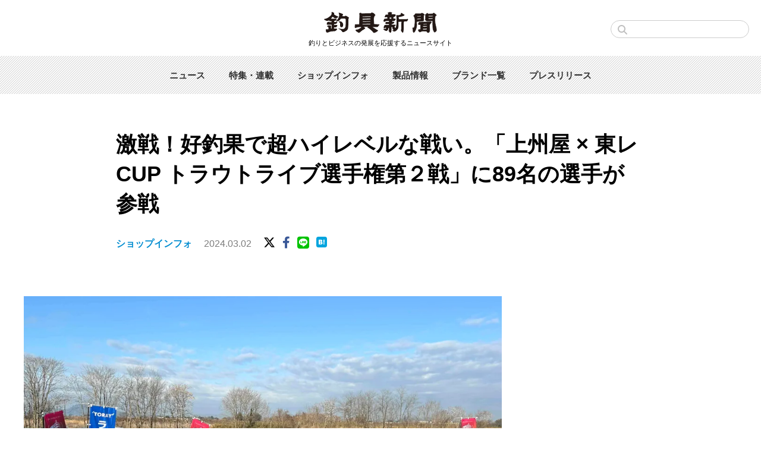

--- FILE ---
content_type: text/html; charset=UTF-8
request_url: https://tsurigu-np.jp/fishing-store-information/20775/
body_size: 12700
content:
<!DOCTYPE html>
<html lang="ja">

<head>
    <!-- Global site tag (gtag.js) - Google Analytics -->
    <script async src="https://www.googletagmanager.com/gtag/js?id=G-02651TYJ9L"></script>
    <script>
        window.dataLayer = window.dataLayer || [];

        function gtag() {
            dataLayer.push(arguments);
        }
        gtag('js', new Date());

        gtag('config', 'G-02651TYJ9L');
    </script>

    <script async src="https://pagead2.googlesyndication.com/pagead/js/adsbygoogle.js"></script>
    <script>
        (adsbygoogle = window.adsbygoogle || []).push({
            google_ad_client: "ca-pub-9509786982398603",
            enable_page_level_ads: true
        });
    </script>

    <meta http-equiv="X-UA-Compatible" content="IE=edge">
            <title>激戦！好釣果で超ハイレベルな戦い。「上州屋 × 東レCUP トラウトライブ選手権第２戦」に89名の選手が参戦 | 釣具新聞 | 釣具業界の業界紙 | 公式ニュースサイト
        </title>
        <meta charset="utf-8">
    <meta name="description" content="　　　　 上州屋は、２月18日（日）、栃木県小山市のなら山沼漁場で「上州屋 × 東レCUP トラウトライブ選手権（トライブ）第２戦」を開催した。 当日は晴天で、おだやかな天候の中、89名の選手が集まった。今大会では、予選は初戦、第２戦、第３戦の計３戦を実施。それぞれの対戦毎に勝敗ポイントが加点され、決勝戦へはポイントが高い上位10名が進出した。決勝戦は尾数対決で順位を決定、そのうち上位５名は３月に">    
<script type="application/ld+json">
	{
		"@context": "https://schema.org",
		"@type": "NewsArticle",
		"mainEntityOfPage": {
			"@type": "WebPage",
			"@id": "https://tsurigu-np.jp/fishing-store-information/20775/"
		},
		"headline": "激戦！好釣果で超ハイレベルな戦い。「上州屋 × 東レCUP トラウトライブ選手権第２戦」に89名の選手が参戦",
		"image": "https://tsurigu-np.jp/tnp/wp-content/uploads/2024/02/5056bd810aed6e91ca0f05e627fb0efc.jpg",
		"datePublished": "2024-03-02T21:08:00+09:00",
		"dateModified": "2024-03-02T21:08:00+09:00",
		"author": {
			"@type": "Organization",
			"name": "釣具新聞",
			"url": "https://tsurigu-np.jp",
			"logo": {
				"@type": "ImageObject",
				"url": "https://tsurigu-np.jp/tnpgle.png",
				"width": "189px",
				"height": "37px"
			}
		},
		"publisher": {
			"name": "釣具新聞",
			"url": "https://tsurigu-np.jp"
		}
	}
</script>    <link rel="shortcut icon" href="/favicon.ico">
    <link rel="apple-touch-icon" sizes="180x180" href="https://tsurigu-np.jp/tnp/wp-content/themes/TSURIGU%28PC%29202310/images/homeicon.png">
    <link rel="apple-touch-icon-precomposed" href="https://tsurigu-np.jp/tnp/wp-content/themes/TSURIGU%28PC%29202310/images/homeicon.png">
    <link rel="icon" sizes="192x192" href="https://tsurigu-np.jp/tnp/wp-content/themes/TSURIGU%28PC%29202310/images/homeicon.png">
    <meta name='robots' content='max-image-preview:large' />
	<style>img:is([sizes="auto" i], [sizes^="auto," i]) { contain-intrinsic-size: 3000px 1500px }</style>
	<link rel='dns-prefetch' href='//stats.wp.com' />
<link rel='dns-prefetch' href='//cdnjs.cloudflare.com' />
<link rel='preconnect' href='//i0.wp.com' />
<link rel='preconnect' href='//c0.wp.com' />
<script type="text/javascript">
/* <![CDATA[ */
window._wpemojiSettings = {"baseUrl":"https:\/\/s.w.org\/images\/core\/emoji\/15.0.3\/72x72\/","ext":".png","svgUrl":"https:\/\/s.w.org\/images\/core\/emoji\/15.0.3\/svg\/","svgExt":".svg","source":{"concatemoji":"https:\/\/tsurigu-np.jp\/tnp\/wp-includes\/js\/wp-emoji-release.min.js?ver=6.7.4"}};
/*! This file is auto-generated */
!function(i,n){var o,s,e;function c(e){try{var t={supportTests:e,timestamp:(new Date).valueOf()};sessionStorage.setItem(o,JSON.stringify(t))}catch(e){}}function p(e,t,n){e.clearRect(0,0,e.canvas.width,e.canvas.height),e.fillText(t,0,0);var t=new Uint32Array(e.getImageData(0,0,e.canvas.width,e.canvas.height).data),r=(e.clearRect(0,0,e.canvas.width,e.canvas.height),e.fillText(n,0,0),new Uint32Array(e.getImageData(0,0,e.canvas.width,e.canvas.height).data));return t.every(function(e,t){return e===r[t]})}function u(e,t,n){switch(t){case"flag":return n(e,"\ud83c\udff3\ufe0f\u200d\u26a7\ufe0f","\ud83c\udff3\ufe0f\u200b\u26a7\ufe0f")?!1:!n(e,"\ud83c\uddfa\ud83c\uddf3","\ud83c\uddfa\u200b\ud83c\uddf3")&&!n(e,"\ud83c\udff4\udb40\udc67\udb40\udc62\udb40\udc65\udb40\udc6e\udb40\udc67\udb40\udc7f","\ud83c\udff4\u200b\udb40\udc67\u200b\udb40\udc62\u200b\udb40\udc65\u200b\udb40\udc6e\u200b\udb40\udc67\u200b\udb40\udc7f");case"emoji":return!n(e,"\ud83d\udc26\u200d\u2b1b","\ud83d\udc26\u200b\u2b1b")}return!1}function f(e,t,n){var r="undefined"!=typeof WorkerGlobalScope&&self instanceof WorkerGlobalScope?new OffscreenCanvas(300,150):i.createElement("canvas"),a=r.getContext("2d",{willReadFrequently:!0}),o=(a.textBaseline="top",a.font="600 32px Arial",{});return e.forEach(function(e){o[e]=t(a,e,n)}),o}function t(e){var t=i.createElement("script");t.src=e,t.defer=!0,i.head.appendChild(t)}"undefined"!=typeof Promise&&(o="wpEmojiSettingsSupports",s=["flag","emoji"],n.supports={everything:!0,everythingExceptFlag:!0},e=new Promise(function(e){i.addEventListener("DOMContentLoaded",e,{once:!0})}),new Promise(function(t){var n=function(){try{var e=JSON.parse(sessionStorage.getItem(o));if("object"==typeof e&&"number"==typeof e.timestamp&&(new Date).valueOf()<e.timestamp+604800&&"object"==typeof e.supportTests)return e.supportTests}catch(e){}return null}();if(!n){if("undefined"!=typeof Worker&&"undefined"!=typeof OffscreenCanvas&&"undefined"!=typeof URL&&URL.createObjectURL&&"undefined"!=typeof Blob)try{var e="postMessage("+f.toString()+"("+[JSON.stringify(s),u.toString(),p.toString()].join(",")+"));",r=new Blob([e],{type:"text/javascript"}),a=new Worker(URL.createObjectURL(r),{name:"wpTestEmojiSupports"});return void(a.onmessage=function(e){c(n=e.data),a.terminate(),t(n)})}catch(e){}c(n=f(s,u,p))}t(n)}).then(function(e){for(var t in e)n.supports[t]=e[t],n.supports.everything=n.supports.everything&&n.supports[t],"flag"!==t&&(n.supports.everythingExceptFlag=n.supports.everythingExceptFlag&&n.supports[t]);n.supports.everythingExceptFlag=n.supports.everythingExceptFlag&&!n.supports.flag,n.DOMReady=!1,n.readyCallback=function(){n.DOMReady=!0}}).then(function(){return e}).then(function(){var e;n.supports.everything||(n.readyCallback(),(e=n.source||{}).concatemoji?t(e.concatemoji):e.wpemoji&&e.twemoji&&(t(e.twemoji),t(e.wpemoji)))}))}((window,document),window._wpemojiSettings);
/* ]]> */
</script>
<style id='wp-emoji-styles-inline-css' type='text/css'>

	img.wp-smiley, img.emoji {
		display: inline !important;
		border: none !important;
		box-shadow: none !important;
		height: 1em !important;
		width: 1em !important;
		margin: 0 0.07em !important;
		vertical-align: -0.1em !important;
		background: none !important;
		padding: 0 !important;
	}
</style>
<link rel='stylesheet' id='wp-block-library-css' href='https://c0.wp.com/c/6.7.4/wp-includes/css/dist/block-library/style.min.css' type='text/css' media='all' />
<style id='classic-theme-styles-inline-css' type='text/css'>
/*! This file is auto-generated */
.wp-block-button__link{color:#fff;background-color:#32373c;border-radius:9999px;box-shadow:none;text-decoration:none;padding:calc(.667em + 2px) calc(1.333em + 2px);font-size:1.125em}.wp-block-file__button{background:#32373c;color:#fff;text-decoration:none}
</style>
<style id='global-styles-inline-css' type='text/css'>
:root{--wp--preset--aspect-ratio--square: 1;--wp--preset--aspect-ratio--4-3: 4/3;--wp--preset--aspect-ratio--3-4: 3/4;--wp--preset--aspect-ratio--3-2: 3/2;--wp--preset--aspect-ratio--2-3: 2/3;--wp--preset--aspect-ratio--16-9: 16/9;--wp--preset--aspect-ratio--9-16: 9/16;--wp--preset--color--black: #000000;--wp--preset--color--cyan-bluish-gray: #abb8c3;--wp--preset--color--white: #ffffff;--wp--preset--color--pale-pink: #f78da7;--wp--preset--color--vivid-red: #cf2e2e;--wp--preset--color--luminous-vivid-orange: #ff6900;--wp--preset--color--luminous-vivid-amber: #fcb900;--wp--preset--color--light-green-cyan: #7bdcb5;--wp--preset--color--vivid-green-cyan: #00d084;--wp--preset--color--pale-cyan-blue: #8ed1fc;--wp--preset--color--vivid-cyan-blue: #0693e3;--wp--preset--color--vivid-purple: #9b51e0;--wp--preset--color--orange: #FF5A0A;--wp--preset--color--lightyellow: #F7FF78;--wp--preset--gradient--vivid-cyan-blue-to-vivid-purple: linear-gradient(135deg,rgba(6,147,227,1) 0%,rgb(155,81,224) 100%);--wp--preset--gradient--light-green-cyan-to-vivid-green-cyan: linear-gradient(135deg,rgb(122,220,180) 0%,rgb(0,208,130) 100%);--wp--preset--gradient--luminous-vivid-amber-to-luminous-vivid-orange: linear-gradient(135deg,rgba(252,185,0,1) 0%,rgba(255,105,0,1) 100%);--wp--preset--gradient--luminous-vivid-orange-to-vivid-red: linear-gradient(135deg,rgba(255,105,0,1) 0%,rgb(207,46,46) 100%);--wp--preset--gradient--very-light-gray-to-cyan-bluish-gray: linear-gradient(135deg,rgb(238,238,238) 0%,rgb(169,184,195) 100%);--wp--preset--gradient--cool-to-warm-spectrum: linear-gradient(135deg,rgb(74,234,220) 0%,rgb(151,120,209) 20%,rgb(207,42,186) 40%,rgb(238,44,130) 60%,rgb(251,105,98) 80%,rgb(254,248,76) 100%);--wp--preset--gradient--blush-light-purple: linear-gradient(135deg,rgb(255,206,236) 0%,rgb(152,150,240) 100%);--wp--preset--gradient--blush-bordeaux: linear-gradient(135deg,rgb(254,205,165) 0%,rgb(254,45,45) 50%,rgb(107,0,62) 100%);--wp--preset--gradient--luminous-dusk: linear-gradient(135deg,rgb(255,203,112) 0%,rgb(199,81,192) 50%,rgb(65,88,208) 100%);--wp--preset--gradient--pale-ocean: linear-gradient(135deg,rgb(255,245,203) 0%,rgb(182,227,212) 50%,rgb(51,167,181) 100%);--wp--preset--gradient--electric-grass: linear-gradient(135deg,rgb(202,248,128) 0%,rgb(113,206,126) 100%);--wp--preset--gradient--midnight: linear-gradient(135deg,rgb(2,3,129) 0%,rgb(40,116,252) 100%);--wp--preset--font-size--small: 13px;--wp--preset--font-size--medium: 20px;--wp--preset--font-size--large: 36px;--wp--preset--font-size--x-large: 42px;--wp--preset--spacing--20: 0.44rem;--wp--preset--spacing--30: 0.67rem;--wp--preset--spacing--40: 1rem;--wp--preset--spacing--50: 1.5rem;--wp--preset--spacing--60: 2.25rem;--wp--preset--spacing--70: 3.38rem;--wp--preset--spacing--80: 5.06rem;--wp--preset--shadow--natural: 6px 6px 9px rgba(0, 0, 0, 0.2);--wp--preset--shadow--deep: 12px 12px 50px rgba(0, 0, 0, 0.4);--wp--preset--shadow--sharp: 6px 6px 0px rgba(0, 0, 0, 0.2);--wp--preset--shadow--outlined: 6px 6px 0px -3px rgba(255, 255, 255, 1), 6px 6px rgba(0, 0, 0, 1);--wp--preset--shadow--crisp: 6px 6px 0px rgba(0, 0, 0, 1);}:where(.is-layout-flex){gap: 0.5em;}:where(.is-layout-grid){gap: 0.5em;}body .is-layout-flex{display: flex;}.is-layout-flex{flex-wrap: wrap;align-items: center;}.is-layout-flex > :is(*, div){margin: 0;}body .is-layout-grid{display: grid;}.is-layout-grid > :is(*, div){margin: 0;}:where(.wp-block-columns.is-layout-flex){gap: 2em;}:where(.wp-block-columns.is-layout-grid){gap: 2em;}:where(.wp-block-post-template.is-layout-flex){gap: 1.25em;}:where(.wp-block-post-template.is-layout-grid){gap: 1.25em;}.has-black-color{color: var(--wp--preset--color--black) !important;}.has-cyan-bluish-gray-color{color: var(--wp--preset--color--cyan-bluish-gray) !important;}.has-white-color{color: var(--wp--preset--color--white) !important;}.has-pale-pink-color{color: var(--wp--preset--color--pale-pink) !important;}.has-vivid-red-color{color: var(--wp--preset--color--vivid-red) !important;}.has-luminous-vivid-orange-color{color: var(--wp--preset--color--luminous-vivid-orange) !important;}.has-luminous-vivid-amber-color{color: var(--wp--preset--color--luminous-vivid-amber) !important;}.has-light-green-cyan-color{color: var(--wp--preset--color--light-green-cyan) !important;}.has-vivid-green-cyan-color{color: var(--wp--preset--color--vivid-green-cyan) !important;}.has-pale-cyan-blue-color{color: var(--wp--preset--color--pale-cyan-blue) !important;}.has-vivid-cyan-blue-color{color: var(--wp--preset--color--vivid-cyan-blue) !important;}.has-vivid-purple-color{color: var(--wp--preset--color--vivid-purple) !important;}.has-black-background-color{background-color: var(--wp--preset--color--black) !important;}.has-cyan-bluish-gray-background-color{background-color: var(--wp--preset--color--cyan-bluish-gray) !important;}.has-white-background-color{background-color: var(--wp--preset--color--white) !important;}.has-pale-pink-background-color{background-color: var(--wp--preset--color--pale-pink) !important;}.has-vivid-red-background-color{background-color: var(--wp--preset--color--vivid-red) !important;}.has-luminous-vivid-orange-background-color{background-color: var(--wp--preset--color--luminous-vivid-orange) !important;}.has-luminous-vivid-amber-background-color{background-color: var(--wp--preset--color--luminous-vivid-amber) !important;}.has-light-green-cyan-background-color{background-color: var(--wp--preset--color--light-green-cyan) !important;}.has-vivid-green-cyan-background-color{background-color: var(--wp--preset--color--vivid-green-cyan) !important;}.has-pale-cyan-blue-background-color{background-color: var(--wp--preset--color--pale-cyan-blue) !important;}.has-vivid-cyan-blue-background-color{background-color: var(--wp--preset--color--vivid-cyan-blue) !important;}.has-vivid-purple-background-color{background-color: var(--wp--preset--color--vivid-purple) !important;}.has-black-border-color{border-color: var(--wp--preset--color--black) !important;}.has-cyan-bluish-gray-border-color{border-color: var(--wp--preset--color--cyan-bluish-gray) !important;}.has-white-border-color{border-color: var(--wp--preset--color--white) !important;}.has-pale-pink-border-color{border-color: var(--wp--preset--color--pale-pink) !important;}.has-vivid-red-border-color{border-color: var(--wp--preset--color--vivid-red) !important;}.has-luminous-vivid-orange-border-color{border-color: var(--wp--preset--color--luminous-vivid-orange) !important;}.has-luminous-vivid-amber-border-color{border-color: var(--wp--preset--color--luminous-vivid-amber) !important;}.has-light-green-cyan-border-color{border-color: var(--wp--preset--color--light-green-cyan) !important;}.has-vivid-green-cyan-border-color{border-color: var(--wp--preset--color--vivid-green-cyan) !important;}.has-pale-cyan-blue-border-color{border-color: var(--wp--preset--color--pale-cyan-blue) !important;}.has-vivid-cyan-blue-border-color{border-color: var(--wp--preset--color--vivid-cyan-blue) !important;}.has-vivid-purple-border-color{border-color: var(--wp--preset--color--vivid-purple) !important;}.has-vivid-cyan-blue-to-vivid-purple-gradient-background{background: var(--wp--preset--gradient--vivid-cyan-blue-to-vivid-purple) !important;}.has-light-green-cyan-to-vivid-green-cyan-gradient-background{background: var(--wp--preset--gradient--light-green-cyan-to-vivid-green-cyan) !important;}.has-luminous-vivid-amber-to-luminous-vivid-orange-gradient-background{background: var(--wp--preset--gradient--luminous-vivid-amber-to-luminous-vivid-orange) !important;}.has-luminous-vivid-orange-to-vivid-red-gradient-background{background: var(--wp--preset--gradient--luminous-vivid-orange-to-vivid-red) !important;}.has-very-light-gray-to-cyan-bluish-gray-gradient-background{background: var(--wp--preset--gradient--very-light-gray-to-cyan-bluish-gray) !important;}.has-cool-to-warm-spectrum-gradient-background{background: var(--wp--preset--gradient--cool-to-warm-spectrum) !important;}.has-blush-light-purple-gradient-background{background: var(--wp--preset--gradient--blush-light-purple) !important;}.has-blush-bordeaux-gradient-background{background: var(--wp--preset--gradient--blush-bordeaux) !important;}.has-luminous-dusk-gradient-background{background: var(--wp--preset--gradient--luminous-dusk) !important;}.has-pale-ocean-gradient-background{background: var(--wp--preset--gradient--pale-ocean) !important;}.has-electric-grass-gradient-background{background: var(--wp--preset--gradient--electric-grass) !important;}.has-midnight-gradient-background{background: var(--wp--preset--gradient--midnight) !important;}.has-small-font-size{font-size: var(--wp--preset--font-size--small) !important;}.has-medium-font-size{font-size: var(--wp--preset--font-size--medium) !important;}.has-large-font-size{font-size: var(--wp--preset--font-size--large) !important;}.has-x-large-font-size{font-size: var(--wp--preset--font-size--x-large) !important;}
:where(.wp-block-post-template.is-layout-flex){gap: 1.25em;}:where(.wp-block-post-template.is-layout-grid){gap: 1.25em;}
:where(.wp-block-columns.is-layout-flex){gap: 2em;}:where(.wp-block-columns.is-layout-grid){gap: 2em;}
:root :where(.wp-block-pullquote){font-size: 1.5em;line-height: 1.6;}
</style>
<link rel='stylesheet' id='reset-css' href='https://tsurigu-np.jp/tnp/wp-content/themes/TSURIGU%28PC%29202310/css/reset.css?ver=202209' type='text/css' media='all' />
<link rel='stylesheet' id='style-css' href='https://tsurigu-np.jp/tnp/wp-content/themes/TSURIGU%28PC%29202310/css/style.css?ver=1769246913' type='text/css' media='all' />
<link rel='stylesheet' id='fontawesome-css' href='https://cdnjs.cloudflare.com/ajax/libs/font-awesome/6.4.2/css/all.min.css' type='text/css' media='all' />
<script type="text/javascript" src="https://c0.wp.com/c/6.7.4/wp-includes/js/jquery/jquery.min.js" id="jquery-core-js"></script>
<script type="text/javascript" src="https://c0.wp.com/c/6.7.4/wp-includes/js/jquery/jquery-migrate.min.js" id="jquery-migrate-js"></script>
<link rel="https://api.w.org/" href="https://tsurigu-np.jp/wp-json/" /><link rel="alternate" title="JSON" type="application/json" href="https://tsurigu-np.jp/wp-json/wp/v2/posts/20775" /><link rel="EditURI" type="application/rsd+xml" title="RSD" href="https://tsurigu-np.jp/tnp/xmlrpc.php?rsd" />
<link rel="canonical" href="https://tsurigu-np.jp/fishing-store-information/20775/" />
<link rel='shortlink' href='https://tsurigu-np.jp/?p=20775' />
<link rel="alternate" title="oEmbed (JSON)" type="application/json+oembed" href="https://tsurigu-np.jp/wp-json/oembed/1.0/embed?url=https%3A%2F%2Ftsurigu-np.jp%2Ffishing-store-information%2F20775%2F" />
<link rel="alternate" title="oEmbed (XML)" type="text/xml+oembed" href="https://tsurigu-np.jp/wp-json/oembed/1.0/embed?url=https%3A%2F%2Ftsurigu-np.jp%2Ffishing-store-information%2F20775%2F&#038;format=xml" />
	<style>img#wpstats{display:none}</style>
		        <meta property="og:title" content="激戦！好釣果で超ハイレベルな戦い。「上州屋 × 東レCUP トラウトライブ選手権第２戦」に89名の選手が参戦" />
        <meta property="og:type" content="article" />
        <meta property="og:url" content="https://tsurigu-np.jp/fishing-store-information/20775/" />
        <meta property="og:image" content="https://i0.wp.com/tsurigu-np.jp/tnp/wp-content/uploads/2024/02/5056bd810aed6e91ca0f05e627fb0efc.jpg?fit=1920%2C1440&ssl=1" />
        <meta property="og:site_name" content="釣具新聞" />
        <meta property="og:description" content="　　　　 上州屋は、２月18日（日）、栃木県小山市のなら山沼漁場で「上州屋 × 東レCUP トラウトライブ選手権（トライブ）第２戦」を開催した。 当日は晴天で、おだやかな天候の中、89名の選手が集まった。今大会では、予選は初戦、第２戦、第３戦の計３戦を実施。それぞれの対戦毎に勝敗ポイントが加点され、決勝戦へはポイントが高い上位10名が進出した。決勝戦は尾数対決で順位を決定、そのうち上位５名は３月に" />
        <meta name="twitter:card" content="summary_large_image" />
        <meta name="twitter:site" content="@tsurigushimbun" />
        <meta name="twitter:creator" content="@tsurigushimbun" />
        <meta name="twitter:title" content="激戦！好釣果で超ハイレベルな戦い。「上州屋 × 東レCUP トラウトライブ選手権第２戦」に89名の選手が参戦" />
        <meta name="twitter:description" content="　　　　 上州屋は、２月18日（日）、栃木県小山市のなら山沼漁場で「上州屋 × 東レCUP トラウトライブ選手権（トライブ）第２戦」を開催した。 当日は晴天で、おだやかな天候の中、89名の選手が集まった。今大会では、予選は初戦、第２戦、第３戦の計３戦を実施。それぞれの対戦毎に勝敗ポイントが加点され、決勝戦へはポイントが高い上位10名が進出した。決勝戦は尾数対決で順位を決定、そのうち上位５名は３月に" />
        <meta name="twitter:url" content="https://tsurigu-np.jp/fishing-store-information/20775/" />
                    <meta name="twitter:image:src" value="https://i0.wp.com/tsurigu-np.jp/tnp/wp-content/uploads/2024/02/5056bd810aed6e91ca0f05e627fb0efc.jpg?fit=1920%2C1440&ssl=1" />
        <link rel="icon" href="https://i0.wp.com/tsurigu-np.jp/tnp/wp-content/uploads/2020/07/cropped-siteicon.png?fit=32%2C32&#038;ssl=1" sizes="32x32" />
<link rel="icon" href="https://i0.wp.com/tsurigu-np.jp/tnp/wp-content/uploads/2020/07/cropped-siteicon.png?fit=192%2C192&#038;ssl=1" sizes="192x192" />
<link rel="apple-touch-icon" href="https://i0.wp.com/tsurigu-np.jp/tnp/wp-content/uploads/2020/07/cropped-siteicon.png?fit=180%2C180&#038;ssl=1" />
<meta name="msapplication-TileImage" content="https://i0.wp.com/tsurigu-np.jp/tnp/wp-content/uploads/2020/07/cropped-siteicon.png?fit=270%2C270&#038;ssl=1" />

            <script async src="https://yads.c.yimg.jp/js/yads-async.js"></script>
    </head>

<body class="preload">
    <div class="wrapper">
        <header>
            <div class="header-inner">
                <div class="header-logo">
                    <h1><a href="https://tsurigu-np.jp/"><img src="https://tsurigu-np.jp/tnp/wp-content/themes/TSURIGU%28PC%29202310/images/logo.svg" alt="釣具新聞"></a></h1>
                    <div class="header-copy">釣りとビジネスの発展を応援するニュースサイト</div>
                </div>
                <div class="top-search">
                    <form role="search" method="get" action="https://tsurigu-np.jp/">
                        <input type="text" name="s" size="20" maxlength="20" placeholder="">
                    </form>
                </div>
            </div>
            <nav class="header-globalnav">
                <ul>
                    <li><a href="https://tsurigu-np.jp/category/news/">ニュース</a></li>
                    <li><a href="https://tsurigu-np.jp/featurearchives/">特集・連載</a></li>
                    <li><a href="https://tsurigu-np.jp/category/fishing-store-information/">ショップインフォ</a></li>
                    <li><a href="https://tsurigu-np.jp/category/products/">製品情報</a></li>
                    <li><a href="https://tsurigu-np.jp/fishingtacklebrands/">ブランド一覧</a></li>
                    <li><a href="https://tsurigu-np.jp/pressrelease/">プレスリリース</a></li>
                </ul>
            </nav>
        </header>
<div class="content">
    <article>
        <div class="article-header">
            <h1 class="article-title">激戦！好釣果で超ハイレベルな戦い。「上州屋 × 東レCUP トラウトライブ選手権第２戦」に89名の選手が参戦</h1>
            <div class="article-misc">
                                <span class="article-cat"><a href="https://tsurigu-np.jp/category/fishing-store-information/" rel="category tag">ショップインフォ</a></span>
                                <time>2024.03.02</time>
                <ul class="article-share">
                    <li><a href="https://twitter.com/share?url=https://tsurigu-np.jp/fishing-store-information/20775/&text=激戦！好釣果で超ハイレベルな戦い。「上州屋 × 東レCUP トラウトライブ選手権第２戦」に89名の選手が参戦" class="article-share-x"><i class="fab fa-x-twitter"></i></a></li>
                    <li><a href="https://www.facebook.com/sharer/sharer.php?u=https://tsurigu-np.jp/fishing-store-information/20775/" class="article-share-facebook"><i class="fab fa-facebook-f"></i></a></li>
                    <li><a href="https://line.me/R/msg/text/?激戦！好釣果で超ハイレベルな戦い。「上州屋 × 東レCUP トラウトライブ選手権第２戦」に89名の選手が参戦 https://tsurigu-np.jp/fishing-store-information/20775/" class="article-share-line"><i class="fab fa-line"></i></a></li>
                    <li><a href="http://b.hatena.ne.jp/add?url=https://tsurigu-np.jp/fishing-store-information/20775/" class="article-share-hatena"><img src="https://tsurigu-np.jp/tnp/wp-content/themes/TSURIGU%28PC%29202310/images/hatenabookmark-logomark.svg"></a></li>
                </ul>
            </div>
                    </div>


        <div class="content-inner">
            <div class="main">
                <div class="article-contents">
                    
<figure class="wp-block-image size-large"><img data-recalc-dims="1" fetchpriority="high" decoding="async" width="1024" height="678" src="https://i0.wp.com/tsurigu-np.jp/tnp/wp-content/uploads/2024/02/e4080eeb5896fa4f9d129399b01818a0.jpg?resize=1024%2C678&#038;ssl=1" alt="" class="wp-image-20886" srcset="https://i0.wp.com/tsurigu-np.jp/tnp/wp-content/uploads/2024/02/e4080eeb5896fa4f9d129399b01818a0-scaled.jpg?resize=1024%2C678&amp;ssl=1 1024w, https://i0.wp.com/tsurigu-np.jp/tnp/wp-content/uploads/2024/02/e4080eeb5896fa4f9d129399b01818a0-scaled.jpg?resize=600%2C397&amp;ssl=1 600w, https://i0.wp.com/tsurigu-np.jp/tnp/wp-content/uploads/2024/02/e4080eeb5896fa4f9d129399b01818a0-scaled.jpg?resize=300%2C199&amp;ssl=1 300w, https://i0.wp.com/tsurigu-np.jp/tnp/wp-content/uploads/2024/02/e4080eeb5896fa4f9d129399b01818a0-scaled.jpg?resize=768%2C508&amp;ssl=1 768w, https://i0.wp.com/tsurigu-np.jp/tnp/wp-content/uploads/2024/02/e4080eeb5896fa4f9d129399b01818a0-scaled.jpg?resize=1536%2C1016&amp;ssl=1 1536w, https://i0.wp.com/tsurigu-np.jp/tnp/wp-content/uploads/2024/02/e4080eeb5896fa4f9d129399b01818a0-scaled.jpg?resize=2048%2C1355&amp;ssl=1 2048w" sizes="(max-width: 1000px) 100vw, 1000px" /><figcaption class="wp-element-caption">　　　　</figcaption></figure>



<p>上州屋は、２月18日（日）、栃木県小山市のなら山沼漁場で<strong>「上州屋 × 東レCUP トラウトライブ選手権（トライブ）第２戦」</strong>を開催した。</p>



<div class="map-container"><div class="googlemap"><iframe src="https://www.google.com/maps/embed?pb=!1m18!1m12!1m3!1d30559.65702020972!2d139.78942810935015!3d36.38043647509463!2m3!1f0!2f0!3f0!3m2!1i1024!2i768!4f13.1!3m3!1m2!1s0x601f45be5d0e95b1%3A0xb32ae7e2cea3d7e5!2z44Gq44KJ5bGx5rK85ryB5aC0!5e0!3m2!1sja!2sjp!4v1708656463850!5m2!1sja!2sjp" width="600" height="450" style="border:0;" allowfullscreen="" loading="lazy" referrerpolicy="no-referrer-when-downgrade"></iframe></div></div>



<p>当日は晴天で、おだやかな天候の中、89名の選手が集まった。<br><br>今大会では、予選は初戦、第２戦、第３戦の計３戦を実施。それぞれの対戦毎に勝敗ポイントが加点され、決勝戦へはポイントが高い上位10名が進出した。<br><br>決勝戦は尾数対決で順位を決定、そのうち上位５名は３月に行われる最終戦に参加できる。</p>



<h2 class="wp-block-heading">鳴り響くドラグ音。激戦の中、見事優勝に輝いたのは…？</h2>



<p>開会式後、第１ラウンドは前日の放流の影響もあり、あちらこちらでドラグ音が鳴り響いた。第１ラウンド終了後に追加放流、続いて第２ラウンド、第３ラウンドと行われた。今回は、決勝ボーダーラインが26ポイント（３戦全勝すると30ポイント）という超ハイレベルな戦いとなった。</p>


<div class="wp-block-image center">
<figure class="aligncenter size-large"><img data-recalc-dims="1" decoding="async" width="1024" height="768" src="https://i0.wp.com/tsurigu-np.jp/tnp/wp-content/uploads/2024/02/5056bd810aed6e91ca0f05e627fb0efc-1.jpg?resize=1024%2C768&#038;ssl=1" alt="" class="wp-image-20887" srcset="https://i0.wp.com/tsurigu-np.jp/tnp/wp-content/uploads/2024/02/5056bd810aed6e91ca0f05e627fb0efc-1.jpg?resize=1024%2C768&amp;ssl=1 1024w, https://i0.wp.com/tsurigu-np.jp/tnp/wp-content/uploads/2024/02/5056bd810aed6e91ca0f05e627fb0efc-1.jpg?resize=600%2C450&amp;ssl=1 600w, https://i0.wp.com/tsurigu-np.jp/tnp/wp-content/uploads/2024/02/5056bd810aed6e91ca0f05e627fb0efc-1.jpg?resize=300%2C225&amp;ssl=1 300w, https://i0.wp.com/tsurigu-np.jp/tnp/wp-content/uploads/2024/02/5056bd810aed6e91ca0f05e627fb0efc-1.jpg?resize=768%2C576&amp;ssl=1 768w, https://i0.wp.com/tsurigu-np.jp/tnp/wp-content/uploads/2024/02/5056bd810aed6e91ca0f05e627fb0efc-1.jpg?resize=1536%2C1152&amp;ssl=1 1536w, https://i0.wp.com/tsurigu-np.jp/tnp/wp-content/uploads/2024/02/5056bd810aed6e91ca0f05e627fb0efc-1.jpg?w=1920&amp;ssl=1 1920w" sizes="(max-width: 1000px) 100vw, 1000px" /><figcaption class="wp-element-caption">緊張の競技風景。熱戦が繰り広げられた</figcaption></figure></div>

<div class="wp-block-image center">
<figure class="aligncenter size-large"><img data-recalc-dims="1" decoding="async" width="1024" height="702" src="https://i0.wp.com/tsurigu-np.jp/tnp/wp-content/uploads/2024/02/23f02b6c0ef125448f31ec32f023e07c.jpg?resize=1024%2C702&#038;ssl=1" alt="" class="wp-image-20888" srcset="https://i0.wp.com/tsurigu-np.jp/tnp/wp-content/uploads/2024/02/23f02b6c0ef125448f31ec32f023e07c-scaled.jpg?resize=1024%2C702&amp;ssl=1 1024w, https://i0.wp.com/tsurigu-np.jp/tnp/wp-content/uploads/2024/02/23f02b6c0ef125448f31ec32f023e07c-scaled.jpg?resize=600%2C411&amp;ssl=1 600w, https://i0.wp.com/tsurigu-np.jp/tnp/wp-content/uploads/2024/02/23f02b6c0ef125448f31ec32f023e07c-scaled.jpg?resize=300%2C206&amp;ssl=1 300w, https://i0.wp.com/tsurigu-np.jp/tnp/wp-content/uploads/2024/02/23f02b6c0ef125448f31ec32f023e07c-scaled.jpg?resize=768%2C526&amp;ssl=1 768w, https://i0.wp.com/tsurigu-np.jp/tnp/wp-content/uploads/2024/02/23f02b6c0ef125448f31ec32f023e07c-scaled.jpg?resize=1536%2C1053&amp;ssl=1 1536w, https://i0.wp.com/tsurigu-np.jp/tnp/wp-content/uploads/2024/02/23f02b6c0ef125448f31ec32f023e07c-scaled.jpg?resize=2048%2C1404&amp;ssl=1 2048w" sizes="(max-width: 1000px) 100vw, 1000px" /><figcaption class="wp-element-caption">各選手、日頃の練習の成果を存分に発揮した</figcaption></figure></div>


<p>決勝は前半・後半２戦の総尾数により決定。釣り座抽選の後、横並びでのガチンコ勝負が行われた。追加放流があったとはいえ後半のシビアな状況の中、テクニックを駆使し、見事山田賢吾選手が優勝の座を勝ち取った。</p>



<p>また、競技以外にも出展メーカーブースでのオリカラルアー販売や新製品展示、試投、早掛勝負での抽選会などいろいろな催しが行われた。</p>



<p>決勝戦（ファイナル）は、３月17日(日)にキングフィッシャー（栃木県）で開催される。</p>


<div class="wp-block-image center">
<figure class="aligncenter size-large"><img data-recalc-dims="1" loading="lazy" decoding="async" width="1024" height="768" src="https://i0.wp.com/tsurigu-np.jp/tnp/wp-content/uploads/2024/02/3129e0dfa9ccf7c3bfdf8097fd719957.jpg?resize=1024%2C768&#038;ssl=1" alt="" class="wp-image-20889" srcset="https://i0.wp.com/tsurigu-np.jp/tnp/wp-content/uploads/2024/02/3129e0dfa9ccf7c3bfdf8097fd719957-scaled.jpg?resize=1024%2C768&amp;ssl=1 1024w, https://i0.wp.com/tsurigu-np.jp/tnp/wp-content/uploads/2024/02/3129e0dfa9ccf7c3bfdf8097fd719957-scaled.jpg?resize=600%2C450&amp;ssl=1 600w, https://i0.wp.com/tsurigu-np.jp/tnp/wp-content/uploads/2024/02/3129e0dfa9ccf7c3bfdf8097fd719957-scaled.jpg?resize=300%2C225&amp;ssl=1 300w, https://i0.wp.com/tsurigu-np.jp/tnp/wp-content/uploads/2024/02/3129e0dfa9ccf7c3bfdf8097fd719957-scaled.jpg?resize=768%2C576&amp;ssl=1 768w, https://i0.wp.com/tsurigu-np.jp/tnp/wp-content/uploads/2024/02/3129e0dfa9ccf7c3bfdf8097fd719957-scaled.jpg?resize=1536%2C1152&amp;ssl=1 1536w, https://i0.wp.com/tsurigu-np.jp/tnp/wp-content/uploads/2024/02/3129e0dfa9ccf7c3bfdf8097fd719957-scaled.jpg?resize=2048%2C1536&amp;ssl=1 2048w" sizes="auto, (max-width: 1000px) 100vw, 1000px" /><figcaption class="wp-element-caption">メーカーのブースも出展</figcaption></figure></div>

<div class="wp-block-image center">
<figure class="aligncenter size-large"><img data-recalc-dims="1" loading="lazy" decoding="async" width="1024" height="721" src="https://i0.wp.com/tsurigu-np.jp/tnp/wp-content/uploads/2024/02/953f1eed3da2b1587c8b7ca5b9024b31.jpg?resize=1024%2C721&#038;ssl=1" alt="" class="wp-image-20890" srcset="https://i0.wp.com/tsurigu-np.jp/tnp/wp-content/uploads/2024/02/953f1eed3da2b1587c8b7ca5b9024b31-scaled.jpg?resize=1024%2C721&amp;ssl=1 1024w, https://i0.wp.com/tsurigu-np.jp/tnp/wp-content/uploads/2024/02/953f1eed3da2b1587c8b7ca5b9024b31-scaled.jpg?resize=600%2C423&amp;ssl=1 600w, https://i0.wp.com/tsurigu-np.jp/tnp/wp-content/uploads/2024/02/953f1eed3da2b1587c8b7ca5b9024b31-scaled.jpg?resize=300%2C211&amp;ssl=1 300w, https://i0.wp.com/tsurigu-np.jp/tnp/wp-content/uploads/2024/02/953f1eed3da2b1587c8b7ca5b9024b31-scaled.jpg?resize=768%2C541&amp;ssl=1 768w, https://i0.wp.com/tsurigu-np.jp/tnp/wp-content/uploads/2024/02/953f1eed3da2b1587c8b7ca5b9024b31-scaled.jpg?resize=1536%2C1082&amp;ssl=1 1536w, https://i0.wp.com/tsurigu-np.jp/tnp/wp-content/uploads/2024/02/953f1eed3da2b1587c8b7ca5b9024b31-scaled.jpg?resize=2048%2C1443&amp;ssl=1 2048w" sizes="auto, (max-width: 1000px) 100vw, 1000px" /><figcaption class="wp-element-caption">早掛勝負の抽選会では野菜等も贈られた</figcaption></figure></div>


<h2 class="wp-block-heading">大会結果（敬称略）</h2>



<p><strong><span style="text-decoration: underline;">優勝<br></span></strong>山田賢吾<br><strong><span style="text-decoration: underline;"><br>第２位</span></strong><br>野口隼矢<strong><span style="text-decoration: underline;"><br><br>第３位<br></span></strong>新井智博<br><strong><span style="text-decoration: underline;"><br>第４位</span></strong><br>茂内博樹<strong><span style="text-decoration: underline;"><br><br>第５位</span></strong><br>宮崎裕也</p>


<div class="wp-block-image center">
<figure class="aligncenter size-large"><img data-recalc-dims="1" loading="lazy" decoding="async" width="1024" height="795" src="https://i0.wp.com/tsurigu-np.jp/tnp/wp-content/uploads/2024/02/211039fbdbd2faab1591146ae581cd9c.jpg?resize=1024%2C795&#038;ssl=1" alt="" class="wp-image-20891" srcset="https://i0.wp.com/tsurigu-np.jp/tnp/wp-content/uploads/2024/02/211039fbdbd2faab1591146ae581cd9c-scaled.jpg?resize=1024%2C795&amp;ssl=1 1024w, https://i0.wp.com/tsurigu-np.jp/tnp/wp-content/uploads/2024/02/211039fbdbd2faab1591146ae581cd9c-scaled.jpg?resize=600%2C466&amp;ssl=1 600w, https://i0.wp.com/tsurigu-np.jp/tnp/wp-content/uploads/2024/02/211039fbdbd2faab1591146ae581cd9c-scaled.jpg?resize=300%2C233&amp;ssl=1 300w, https://i0.wp.com/tsurigu-np.jp/tnp/wp-content/uploads/2024/02/211039fbdbd2faab1591146ae581cd9c-scaled.jpg?resize=768%2C596&amp;ssl=1 768w, https://i0.wp.com/tsurigu-np.jp/tnp/wp-content/uploads/2024/02/211039fbdbd2faab1591146ae581cd9c-scaled.jpg?resize=1536%2C1192&amp;ssl=1 1536w, https://i0.wp.com/tsurigu-np.jp/tnp/wp-content/uploads/2024/02/211039fbdbd2faab1591146ae581cd9c-scaled.jpg?resize=2048%2C1590&amp;ssl=1 2048w" sizes="auto, (max-width: 1000px) 100vw, 1000px" /><figcaption class="wp-element-caption">大会の上位入賞者</figcaption></figure></div>


<p>【提供：上州屋・編集：釣具新聞】<br><br>関連記事　→　<a href="https://tsurigu-np.jp/fishing-store-information/19651/" data-type="post" data-id="19651">強風・極寒の鬼怒川フィッシングエリアで開催！「上州屋×東レCUP トラウトライブ選手権（トライブ）初戦」<br></a><br>関連記事　→　<a href="https://tsurigu-np.jp/fishing-store-information/15143/" data-type="post" data-id="15143">白熱！「第１回トラウトライブ選手権」最終戦。予選を勝ち抜いたトップ選手が集結【上州屋】</a></p>
                    
                    <div class="article-tag"><a href="https://tsurigu-np.jp/tag/%e3%82%a8%e3%83%aa%e3%82%a2%e3%83%88%e3%83%a9%e3%82%a6%e3%83%88/" rel="tag">エリアトラウト</a> <a href="https://tsurigu-np.jp/tag/%e4%b8%8a%e5%b7%9e%e5%b1%8b/" rel="tag">上州屋</a> <a href="https://tsurigu-np.jp/tag/%e6%a0%83%e6%9c%a8%e7%9c%8c/" rel="tag">栃木県</a> <a href="https://tsurigu-np.jp/tag/%e7%ae%a1%e7%90%86%e9%87%a3%e3%82%8a%e5%a0%b4/" rel="tag">管理釣り場</a></div>
                </div>

<div class="article-related-post">
                    <h2 class="article-related-post-group-title">関連記事</h2>
                    <div class="article-related-post-group">

                
                        <div class="article-related-post-box">
                            <a href="https://tsurigu-np.jp/news/28774/">
                                <div class="article-related-post-thumb-wrapper">
                                    <div class="article-related-post-thumb" style="background-image: url('https://i0.wp.com/tsurigu-np.jp/tnp/wp-content/uploads/2025/10/a11b4bb3ba448d1fa402ac3dc62cc91f-13.jpg?fit=600%2C450&ssl=1')"></div>
                                </div>
                                <h3 class="article-related-post-title">富士山を見ながらワカサギ釣りはいかが？釣りの後はワカサギ料理と手作りハンバーグ！【つりジェンヌ】</h3>
                            </a>
                        </div>

                
                        <div class="article-related-post-box">
                            <a href="https://tsurigu-np.jp/news/28147/">
                                <div class="article-related-post-thumb-wrapper">
                                    <div class="article-related-post-thumb" style="background-image: url('https://i0.wp.com/tsurigu-np.jp/tnp/wp-content/uploads/2025/08/d056382c14e6fbc8357e9411b9e7f6a0.jpg?fit=600%2C450&ssl=1')"></div>
                                </div>
                                <h3 class="article-related-post-title">水都祭りで「釣り大会」。ハゼ、キビレ、シーバスなどの釣果。マナー啓発も【日本釣振興会徳島県支部】</h3>
                            </a>
                        </div>

                
                        <div class="article-related-post-box">
                            <a href="https://tsurigu-np.jp/products/21232/">
                                <div class="article-related-post-thumb-wrapper">
                                    <div class="article-related-post-thumb" style="background-image: url('https://i0.wp.com/tsurigu-np.jp/tnp/wp-content/uploads/2024/03/6d8d0c0951cbaafa7ce8dcd249f38550.jpg?fit=600%2C450&ssl=1')"></div>
                                </div>
                                <h3 class="article-related-post-title">スライディングダートと3Dレンズ×インナーシートの輝きで、広範囲のイカにアピールするデュエルの新作エギ「LQ ダーター」</h3>
                            </a>
                        </div>

                
                        <div class="article-related-post-box">
                            <a href="https://tsurigu-np.jp/news/9614/">
                                <div class="article-related-post-thumb-wrapper">
                                    <div class="article-related-post-thumb" style="background-image: url('https://i0.wp.com/tsurigu-np.jp/tnp/wp-content/uploads/2022/05/8e10ce9788461555a6e055e25caa33f5.jpg?fit=600%2C450&ssl=1')"></div>
                                </div>
                                <h3 class="article-related-post-title">DUO主催「BeachWalkerサーフ大清掃inさがらサンビーチ」５月29日（日）に開催！</h3>
                            </a>
                        </div>

                
                        <div class="article-related-post-box">
                            <a href="https://tsurigu-np.jp/products/3983/">
                                <div class="article-related-post-thumb-wrapper">
                                    <div class="article-related-post-thumb" style="background-image: url('https://i0.wp.com/tsurigu-np.jp/tnp/wp-content/uploads/2020/12/9a2eb80edfd5775e188d0cea5023c5b9-1.jpg?fit=600%2C450&ssl=1')"></div>
                                </div>
                                <h3 class="article-related-post-title">【アルファタックル】「海人 瀬戸内メバル480Ｔ」長仕掛けに対応する超ロングレングスモデル</h3>
                            </a>
                        </div>

                
                        <div class="article-related-post-box">
                            <a href="https://tsurigu-np.jp/news/26969/">
                                <div class="article-related-post-thumb-wrapper">
                                    <div class="article-related-post-thumb" style="background-image: url('https://i0.wp.com/tsurigu-np.jp/tnp/wp-content/uploads/2025/04/IMG_9636.jpg?fit=600%2C399&ssl=1')"></div>
                                </div>
                                <h3 class="article-related-post-title">【ザ・キープキャスト2025】人気ルアーメーカーが多数出展、中部のルアーファンを盛り上げる</h3>
                            </a>
                        </div>

                
                        <div class="article-related-post-box">
                            <a href="https://tsurigu-np.jp/products/2544/">
                                <div class="article-related-post-thumb-wrapper">
                                    <div class="article-related-post-thumb" style="background-image: url('https://i0.wp.com/tsurigu-np.jp/tnp/wp-content/uploads/2020/08/62f3183da283c04823606fecbba058d8.jpg?fit=600%2C450&ssl=1')"></div>
                                </div>
                                <h3 class="article-related-post-title">【サンライン】「シグロンベーシック10ｍ」基本性能が充実したオールマイティーライン</h3>
                            </a>
                        </div>

                
                        <div class="article-related-post-box">
                            <a href="https://tsurigu-np.jp/news/9625/">
                                <div class="article-related-post-thumb-wrapper">
                                    <div class="article-related-post-thumb" style="background-image: url('https://i0.wp.com/tsurigu-np.jp/tnp/wp-content/uploads/2022/04/d8c94761d4bd844f06a55055c4897d99-5.jpg?fit=600%2C450&ssl=1')"></div>
                                </div>
                                <h3 class="article-related-post-title">「信頼あるライフジャケット」は何が違う？桜マーク・CSマークの認証手順や検査内容等を取材</h3>
                            </a>
                        </div>


</div>
</div>


            </div>
            <div class="sidebar">
    <aside class="sidebar-ad">
        <script async src="https://pagead2.googlesyndication.com/pagead/js/adsbygoogle.js"></script>
        <!-- Tsurigu(PC)sidebar -->
        <ins class="adsbygoogle" style="display:block" data-ad-client="ca-pub-9509786982398603" data-ad-slot="9914383466" data-ad-format="auto" data-full-width-responsive="true"></ins>
        <script>
            (adsbygoogle = window.adsbygoogle || []).push({});
        </script>
    </aside>
    <div class="sidebar-search">
        <form role="search" method="get" action="https://tsurigu-np.jp/">
            <input type="text" name="s" size="20" maxlength="20" placeholder="">
        </form>
    </div>

    
        <div class="sidebar-list">
            <h2 class="sidebar-list-title">人気記事</h2>
            <div class="sidebar-list-group">

                                    <div class="sidebar-list-box">
                        <a href="https://tsurigu-np.jp/news/29425/">
                            <div class="sidebar-list-box-inner">
                                <div class="sidebar-list-box-thumb-wrapper">
                                    <div class="sidebar-list-box-thumb" style="background-image: url('https://i0.wp.com/tsurigu-np.jp/tnp/wp-content/uploads/2026/01/ae46b1f460ee46f789c27b264a6cb421.jpg?fit=300%2C225&ssl=1')">
                                    </div>
                                </div>
                                <div class="sidebar-list-box-text">
                                    <h3 class="sidebar-list-box-title">【いよいよ今週末！】釣りフェス2026が過去最大規模で開催！パシフィコ横浜で盛り上がろう！                                    </h3>
                                    <time class="sidebar-list-box-date"></time>
                                </div>
                            </div>
                        </a>
                    </div>
                                    <div class="sidebar-list-box">
                        <a href="https://tsurigu-np.jp/news/29404/">
                            <div class="sidebar-list-box-inner">
                                <div class="sidebar-list-box-thumb-wrapper">
                                    <div class="sidebar-list-box-thumb" style="background-image: url('https://i0.wp.com/tsurigu-np.jp/tnp/wp-content/uploads/2026/01/a11b4bb3ba448d1fa402ac3dc62cc91f-3.jpg?fit=300%2C225&ssl=1')">
                                    </div>
                                </div>
                                <div class="sidebar-list-box-text">
                                    <h3 class="sidebar-list-box-title">釣りは人と人とをつなぐ素晴らしい趣味。藤木直人氏がロイヤルアングラー賞を受賞【釣りフェス2026】                                    </h3>
                                    <time class="sidebar-list-box-date"></time>
                                </div>
                            </div>
                        </a>
                    </div>
                                    <div class="sidebar-list-box">
                        <a href="https://tsurigu-np.jp/news/29450/">
                            <div class="sidebar-list-box-inner">
                                <div class="sidebar-list-box-thumb-wrapper">
                                    <div class="sidebar-list-box-thumb" style="background-image: url('https://i0.wp.com/tsurigu-np.jp/tnp/wp-content/uploads/2026/01/a11b4bb3ba448d1fa402ac3dc62cc91f-6.jpg?fit=300%2C225&ssl=1')">
                                    </div>
                                </div>
                                <div class="sidebar-list-box-text">
                                    <h3 class="sidebar-list-box-title">清水港日の出埠頭で「釣り開放・釣り体験教室」。料理教室も大人気！                                    </h3>
                                    <time class="sidebar-list-box-date"></time>
                                </div>
                            </div>
                        </a>
                    </div>
                                    <div class="sidebar-list-box">
                        <a href="https://tsurigu-np.jp/news/29348/">
                            <div class="sidebar-list-box-inner">
                                <div class="sidebar-list-box-thumb-wrapper">
                                    <div class="sidebar-list-box-thumb" style="background-image: url('https://i0.wp.com/tsurigu-np.jp/tnp/wp-content/uploads/2026/01/da43a6544e2338e8c13beb4785709fa3.jpg?fit=300%2C225&ssl=1')">
                                    </div>
                                </div>
                                <div class="sidebar-list-box-text">
                                    <h3 class="sidebar-list-box-title">富士工業が釣りフェス2026の出展詳細を公開。グローバルなロッドビルディング文化を体感する3日間                                    </h3>
                                    <time class="sidebar-list-box-date"></time>
                                </div>
                            </div>
                        </a>
                    </div>
                                    <div class="sidebar-list-box">
                        <a href="https://tsurigu-np.jp/news/29354/">
                            <div class="sidebar-list-box-inner">
                                <div class="sidebar-list-box-thumb-wrapper">
                                    <div class="sidebar-list-box-thumb" style="background-image: url('https://i0.wp.com/tsurigu-np.jp/tnp/wp-content/uploads/2026/01/7d6f7815558ff2b529148e71d145e9a1.jpg?fit=300%2C225&ssl=1')">
                                    </div>
                                </div>
                                <div class="sidebar-list-box-text">
                                    <h3 class="sidebar-list-box-title">ヤマリア「釣場クリーン作戦」を神奈川県の３カ所で実施。地域の団体とも協力して水辺をキレイに！                                    </h3>
                                    <time class="sidebar-list-box-date"></time>
                                </div>
                            </div>
                        </a>
                    </div>
                
            </div>
        </div>
    

    
        <div class="sidebar-list">
            <h2 class="sidebar-list-title">新着記事</h2>
            <div class="sidebar-list-group">

                                    <div class="sidebar-list-box">
                        <a href="https://tsurigu-np.jp/news/29450/">
                            <div class="sidebar-list-box-inner">
                                <div class="sidebar-list-box-thumb-wrapper">
                                    <div class="sidebar-list-box-thumb" style="background-image: url('https://i0.wp.com/tsurigu-np.jp/tnp/wp-content/uploads/2026/01/a11b4bb3ba448d1fa402ac3dc62cc91f-6.jpg?fit=300%2C225&ssl=1')">
                                    </div>
                                </div>
                                <div class="sidebar-list-box-text">
                                    <h3 class="sidebar-list-box-title">清水港日の出埠頭で「釣り開放・釣り体験教室」。料理教室も大人気！                                    </h3>
                                    <time class="sidebar-list-box-date">2026.01.22</time>
                                </div>
                            </div>
                        </a>
                    </div>
                                    <div class="sidebar-list-box">
                        <a href="https://tsurigu-np.jp/news/29354/">
                            <div class="sidebar-list-box-inner">
                                <div class="sidebar-list-box-thumb-wrapper">
                                    <div class="sidebar-list-box-thumb" style="background-image: url('https://i0.wp.com/tsurigu-np.jp/tnp/wp-content/uploads/2026/01/7d6f7815558ff2b529148e71d145e9a1.jpg?fit=300%2C225&ssl=1')">
                                    </div>
                                </div>
                                <div class="sidebar-list-box-text">
                                    <h3 class="sidebar-list-box-title">ヤマリア「釣場クリーン作戦」を神奈川県の３カ所で実施。地域の団体とも協力して水辺をキレイに！                                    </h3>
                                    <time class="sidebar-list-box-date">2026.01.21</time>
                                </div>
                            </div>
                        </a>
                    </div>
                                    <div class="sidebar-list-box">
                        <a href="https://tsurigu-np.jp/products/29434/">
                            <div class="sidebar-list-box-inner">
                                <div class="sidebar-list-box-thumb-wrapper">
                                    <div class="sidebar-list-box-thumb" style="background-image: url('https://i0.wp.com/tsurigu-np.jp/tnp/wp-content/uploads/2026/01/9a9641ab7a28c9add3cfc3299df7de06.jpg?fit=300%2C225&ssl=1')">
                                    </div>
                                </div>
                                <div class="sidebar-list-box-text">
                                    <h3 class="sidebar-list-box-title">【新製品】ダイワ「26セルテート HD」。フルアルミ構造がもたらす“剛性”の新境地                                    </h3>
                                    <time class="sidebar-list-box-date">2026.01.19</time>
                                </div>
                            </div>
                        </a>
                    </div>
                                    <div class="sidebar-list-box">
                        <a href="https://tsurigu-np.jp/news/29395/">
                            <div class="sidebar-list-box-inner">
                                <div class="sidebar-list-box-thumb-wrapper">
                                    <div class="sidebar-list-box-thumb" style="background-image: url('https://i0.wp.com/tsurigu-np.jp/tnp/wp-content/uploads/2026/01/0069d3fcb65de13fdd55db0724aa5684.jpg?fit=300%2C225&ssl=1')">
                                    </div>
                                </div>
                                <div class="sidebar-list-box-text">
                                    <h3 class="sidebar-list-box-title">釣りフェス2026で「リクルートサポート」実施。ジャッカル、ヤマリアら計12社が参加                                    </h3>
                                    <time class="sidebar-list-box-date">2026.01.15</time>
                                </div>
                            </div>
                        </a>
                    </div>
                                    <div class="sidebar-list-box">
                        <a href="https://tsurigu-np.jp/news/29348/">
                            <div class="sidebar-list-box-inner">
                                <div class="sidebar-list-box-thumb-wrapper">
                                    <div class="sidebar-list-box-thumb" style="background-image: url('https://i0.wp.com/tsurigu-np.jp/tnp/wp-content/uploads/2026/01/da43a6544e2338e8c13beb4785709fa3.jpg?fit=300%2C225&ssl=1')">
                                    </div>
                                </div>
                                <div class="sidebar-list-box-text">
                                    <h3 class="sidebar-list-box-title">富士工業が釣りフェス2026の出展詳細を公開。グローバルなロッドビルディング文化を体感する3日間                                    </h3>
                                    <time class="sidebar-list-box-date">2026.01.15</time>
                                </div>
                            </div>
                        </a>
                    </div>
                            </div>
        </div>
    
    <div class="sidebar-banner">
        <a href="https://www.meiko-na.com/subscription/"><img src="https://tsurigu-np.jp/tnp/wp-content/themes/TSURIGU%28PC%29202310/images/banner_teikikoudoku_sidebar.png" alt="釣具新聞　定期購読のご案内"></a>
    </div>

    <div class="sidebar-banner">
        <a href="https://twitter.com/tsurigushimbun/"><img src="https://tsurigu-np.jp/tnp/wp-content/themes/TSURIGU%28PC%29202310/images/banner_x.png" alt="釣具新聞X"></a>
        <a href="https://www.instagram.com/tsurigushimbun/"><img src="https://tsurigu-np.jp/tnp/wp-content/themes/TSURIGU%28PC%29202310/images/banner_instagram.png" alt="釣具新聞Instagram"></a>
        <a href="https://www.facebook.com/tsurigushimbun/"><img src="https://tsurigu-np.jp/tnp/wp-content/themes/TSURIGU%28PC%29202310/images/banner_facebook.png" alt="釣具新聞Facebook"></a>
        <a href="https://www.youtube.com/channel/UCQxz8EqLLx6KE09DwPtLX7w"><img src="https://tsurigu-np.jp/tnp/wp-content/themes/TSURIGU%28PC%29202310/images/banner_youtube-pc.png" alt="釣具新聞YouTube"></a>
    </div>

    <div id="yahooad1"></div>
    <script>
        (function(window) {
            window.YJ_YADS = window.YJ_YADS || {
                tasks: []
            };
            window.YJ_YADS.tasks.push({
                yads_ad_ds: '34160_698601',
                yads_parent_element: 'yahooad1'
            });
        })(window);
    </script>

</div>        </div>
    </article>
    </div>

<div class="bottom-adsense">
    <script async src="https://pagead2.googlesyndication.com/pagead/js/adsbygoogle.js"></script>
    <!-- Tsurigu(PC)-footer -->
    <ins class="adsbygoogle" style="display:inline-block;width:728px;height:90px" data-ad-client="ca-pub-9509786982398603" data-ad-slot="9982729865"></ins>
    <script>
        (adsbygoogle = window.adsbygoogle || []).push({});
    </script>
</div>

<footer>
    <nav class="footer-globalnav">
        <ul>
            <li><a href="https://tsurigu-np.jp/category/news/">ニュース</a></li>
            <li><a href="https://tsurigu-np.jp/featurearchives/">特集・連載</a></li>
            <li><a href="https://tsurigu-np.jp/category/fishing-store-information/">ショップインフォ</a></li>
            <li><a href="https://tsurigu-np.jp/category/products/">製品情報</a></li>
            <li><a href="https://tsurigu-np.jp/fishingtacklebrands/">ブランド一覧</a></li>
            <li><a href="https://tsurigu-np.jp/pressrelease/">プレスリリース</a></li>
        </ul>
        <ul>
            <li><a href="https://tsurigu-np.jp/about/">釣具新聞とは</a>
            </li>
            <li><a href="https://www.meiko-na.com/">会社概要</a></li>
            <li><a href="https://tsurigu-np.jp/contact/">お問い合わせ・掲載希望</a>
            </li>
            <li><a href="https://www.meiko-na.com/privacypolicy.html">プライバシーポリシー</a></li>
            <li><a href="https://www.meiko-na.com/gaibusousinpolicy.html">外部送信ポリシー</a></li>
        </ul>
    </nav>
    <div class="footer-sns">
        <a href="https://twitter.com/tsurigushimbun" class="footer-sns-x">
            <i class="fab fa-x-twitter"></i>
        </a>
        <a href="https://www.facebook.com/tsurigushimbun/" class="footer-sns-facebook">
            <i class="fab fa-facebook"></i>
        </a>
        <a href="https://www.instagram.com/tsurigushimbun/" class="footer-sns-instagram">
            <i class="fab fa-instagram"></i>
        </a>
        <a href="https://www.youtube.com/channel/UCQxz8EqLLx6KE09DwPtLX7w" class="footer-sns-youtube">
            <i class="fab fa-youtube"></i>
        </a>
    </div>
    <small class="footer-credit">
        Copyright (c) TSURIGUSHIMBUN
    </small>
</footer>
<script type="text/javascript" src="https://tsurigu-np.jp/tnp/wp-content/themes/TSURIGU%28PC%29202310/js/jquery.scripts.js" id="scripts-js"></script>
<script type="text/javascript" id="jetpack-stats-js-before">
/* <![CDATA[ */
_stq = window._stq || [];
_stq.push([ "view", JSON.parse("{\"v\":\"ext\",\"blog\":\"166400629\",\"post\":\"20775\",\"tz\":\"9\",\"srv\":\"tsurigu-np.jp\",\"j\":\"1:14.5\"}") ]);
_stq.push([ "clickTrackerInit", "166400629", "20775" ]);
/* ]]> */
</script>
<script type="text/javascript" src="https://stats.wp.com/e-202604.js" id="jetpack-stats-js" defer="defer" data-wp-strategy="defer"></script>

</div>
</body>

</html>



--- FILE ---
content_type: text/html; charset=utf-8
request_url: https://www.google.com/recaptcha/api2/aframe
body_size: 258
content:
<!DOCTYPE HTML><html><head><meta http-equiv="content-type" content="text/html; charset=UTF-8"></head><body><script nonce="mDSc35wuVp_q6RGr-wnJSg">/** Anti-fraud and anti-abuse applications only. See google.com/recaptcha */ try{var clients={'sodar':'https://pagead2.googlesyndication.com/pagead/sodar?'};window.addEventListener("message",function(a){try{if(a.source===window.parent){var b=JSON.parse(a.data);var c=clients[b['id']];if(c){var d=document.createElement('img');d.src=c+b['params']+'&rc='+(localStorage.getItem("rc::a")?sessionStorage.getItem("rc::b"):"");window.document.body.appendChild(d);sessionStorage.setItem("rc::e",parseInt(sessionStorage.getItem("rc::e")||0)+1);localStorage.setItem("rc::h",'1769246917275');}}}catch(b){}});window.parent.postMessage("_grecaptcha_ready", "*");}catch(b){}</script></body></html>

--- FILE ---
content_type: text/css
request_url: https://tsurigu-np.jp/tnp/wp-content/themes/TSURIGU%28PC%29202310/css/style.css?ver=1769246913
body_size: 6905
content:
@charset "UTF-8";
/* NEWラベル */
.new-marker {
  position: absolute;
  top: 0;
  left: 0;
}

.new-marker::before {
  content: "";
  top: 0;
  left: 0;
  border-bottom: 40px solid transparent;
  border-left: 40px solid #008cd0;
  position: absolute;
  z-index: 100;
}

.new-marker::after {
  content: "New";
  display: block;
  top: 10px;
  left: 2px;
  transform: rotate(-45deg);
  color: #fff;
  position: absolute;
  z-index: 101;
  font-size: 0.625rem;
}

/* SPラベル */
.sp-marker {
  position: absolute;
  top: 0;
  left: 0;
}

.sp-marker::before {
  content: "";
  top: 0;
  left: 0;
  border-bottom: 40px solid transparent;
  border-left: 40px solid #f0ff00;
  position: absolute;
  z-index: 100;
}

.sp-marker::after {
  content: "SP";
  display: block;
  top: 10px;
  left: 5px;
  transform: rotate(-45deg);
  color: #000;
  position: absolute;
  z-index: 101;
  font-size: 0.625rem;
}

/* RANKINGラベル */
.ranking-marker {
  position: absolute;
  top: 0;
  left: 0;
}

.ranking-marker::before {
  content: "";
  top: 0;
  left: 0;
  border-bottom: 40px solid transparent;
  border-left: 40px solid #1c1c55;
  position: absolute;
  z-index: 100;
}

.ranking-marker::after {
  content: counter(rank);
  display: block;
  top: 10px;
  left: 7px;
  transform: rotate(-45deg);
  color: #fff;
  position: absolute;
  z-index: 101;
  font-size: 0.625rem;
}

body {
  font-family: "Hiragino Kaku Gothic Pro", "ヒラギノ角ゴ Pro W3", メイリオ, Meiryo, "ＭＳ Ｐゴシック", "Helvetica Neue", Helvetica, Arial, sans-serif;
}

.preload * {
  -webkit-transition: none !important;
  -moz-transition: none !important;
  -ms-transition: none !important;
  -o-transition: none !important;
  transition: none !important;
}

.wrapper {
  width: 100%;
}

.container {
  max-width: 1200px;
  margin: auto;
}

.content {
  max-width: 1280px;
  margin: auto;
  padding: 0 40px;
}

.content-inner {
  display: flex;
  justify-content: space-between;
}

.main {
  flex: 1;
  max-width: 804px;
}

.sidebar {
  width: 336px;
  margin-left: 60px;
}

.sidebar-ad {
  margin-bottom: 40px;
}

.sidebar-search {
  position: relative;
  margin-bottom: 40px;
}
.sidebar-search input[type=text] {
  display: block;
  width: 100%;
  padding: 10px 10px 10px 36px;
  border-radius: 40px;
  border: 1px solid #ccc;
  font-size: 1.125rem;
}
.sidebar-search::before {
  position: absolute;
  top: 14px;
  left: 12px;
  content: "\f002";
  font-family: "Font Awesome 6 Free";
  font-weight: 900;
  -webkit-font-smoothing: antialiased;
  color: #bfbfbf;
}

.sidebar-list {
  margin-bottom: 50px;
}
.sidebar-list h2.sidebar-list-title {
  position: relative;
  padding-bottom: 0.8em;
  border-bottom: 1px solid #eee;
  margin-bottom: 10px;
  color: #313131;
  font-size: 1rem;
}
.sidebar-list h2.sidebar-list-title::after {
  position: absolute;
  bottom: 0;
  left: 0;
  z-index: 2;
  content: "";
  width: 50%;
  height: 3px;
  background-color: #1c1c55;
}
.sidebar-list .sidebar-list-group .sidebar-list-box {
  padding: 10px 0;
  border-bottom: 1px solid #eee;
}
.sidebar-list .sidebar-list-group .sidebar-list-box a .sidebar-list-box-inner {
  display: flex;
  align-items: center;
}
.sidebar-list .sidebar-list-group .sidebar-list-box a .sidebar-list-box-inner .sidebar-list-box-thumb-wrapper {
  width: 90px;
  position: relative;
  background-color: #eee;
}
.sidebar-list .sidebar-list-group .sidebar-list-box a .sidebar-list-box-inner .sidebar-list-box-thumb-wrapper:before {
  display: block;
  content: "";
  width: 100%;
  padding-top: 100%;
}
.sidebar-list .sidebar-list-group .sidebar-list-box a .sidebar-list-box-inner .sidebar-list-box-thumb-wrapper .sidebar-list-box-thumb {
  position: absolute;
  top: 0;
  right: 0;
  bottom: 0;
  left: 0;
  background-size: cover;
  background-position: center;
}
.sidebar-list .sidebar-list-group .sidebar-list-box a .sidebar-list-box-inner .sidebar-list-box-text {
  flex: 1;
  margin-left: 16px;
}
.sidebar-list .sidebar-list-group .sidebar-list-box a .sidebar-list-box-inner .sidebar-list-box-text .sidebar-list-box-title {
  font-size: 0.875rem;
  line-height: 1.5;
  max-height: 4.5em;
  overflow: hidden;
  color: #313131;
}
.sidebar-list .sidebar-list-group .sidebar-list-box a .sidebar-list-box-inner .sidebar-list-box-text .sidebar-list-box-date {
  font-size: 0.6875rem;
  color: #bfbfbf;
}

.sidebar-banner {
  margin-bottom: 30px;
}
.sidebar-banner a {
  display: block;
}
.sidebar-banner a:nth-of-type(n+2) {
  margin-top: 10px;
}
.sidebar-banner a img {
  width: 100%;
  height: auto;
}

.bottom-adsense {
  margin: 60px;
  text-align: center;
}

header .header-inner {
  position: relative;
}
header .header-logo {
  padding: 20px 0 16px 0;
  text-align: center;
}
header .header-logo h1 img {
  height: 36px;
  width: auto;
}
header .header-logo .header-copy {
  margin-top: 8px;
  font-size: 0.6875rem;
}
header .header-globalnav {
  -webkit-background-size: 4px 4px;
  -moz-background-size: 4px 4px;
  background-size: 4px 4px;
  background-color: #fff;
  background-image: -webkit-gradient(linear, 0 0, 100% 100%, color-stop(0.25, #e0e0e0), color-stop(0.25, transparent), color-stop(0.5, transparent), color-stop(0.5, #e0e0e0), color-stop(0.75, #e0e0e0), color-stop(0.75, transparent), to(transparent));
  background-image: -webkit-linear-gradient(-45deg, #e0e0e0 25%, transparent 25%, transparent 50%, #e0e0e0 50%, #e0e0e0 75%, transparent 75%, transparent);
  background-image: -moz-linear-gradient(-45deg, #e0e0e0 25%, transparent 25%, transparent 50%, #e0e0e0 50%, #e0e0e0 75%, transparent 75%, transparent);
  background-image: -ms-linear-gradient(-45deg, #e0e0e0 25%, transparent 25%, transparent 50%, #e0e0e0 50%, #e0e0e0 75%, transparent 75%, transparent);
  background-image: -o-linear-gradient(-45deg, #e0e0e0 25%, transparent 25%, transparent 50%, #e0e0e0 50%, #e0e0e0 75%, transparent 75%, transparent);
  background-image: linear-gradient(-45deg, #e0e0e0 25%, transparent 25%, transparent 50%, #e0e0e0 50%, #e0e0e0 75%, transparent 75%, transparent);
  height: 64px;
  margin-bottom: 4px;
}
header .header-globalnav ul {
  display: flex;
  height: 100%;
  justify-content: center;
  align-items: center;
  list-style: none;
}
header .header-globalnav ul li {
  display: flex;
  height: 100%;
  justify-content: center;
  align-items: center;
  margin-right: 40px;
}
header .header-globalnav ul li a {
  height: 100%;
  padding-top: 4px;
  display: flex;
  flex-direction: column;
  justify-content: center;
  align-items: center;
  font-size: 0.9375rem;
  font-weight: bold;
  text-align: center;
  color: #313131;
  border-bottom: 4px solid rgba(0, 0, 0, 0);
}
header .header-globalnav ul li a .header-globalnav-ja {
  display: block;
  font-size: 0.6875rem;
  color: #959595;
  padding-top: 8px;
}
header .header-globalnav ul li a:hover {
  color: #1c1c55;
  border-bottom: 4px solid #1c1c55;
}
header .header-globalnav ul li a:hover .header-globalnav-en {
  color: #008cd0;
}
header .header-globalnav ul li:last-of-type {
  margin-right: 0;
}

footer {
  background-color: #eee;
  padding: 40px 0;
}
footer .footer-globalnav ul {
  margin-bottom: 20px;
  text-align: center;
  font-size: 0.75rem;
}
footer .footer-globalnav ul li {
  display: inline-block;
  padding: 0 1em;
  border-right: 1px solid #fff;
}
footer .footer-globalnav ul li:last-of-type {
  border-right: none;
}
footer .footer-globalnav ul li a {
  color: #7d7d7d;
}
footer .footer-sns {
  margin: 30px 0;
  text-align: center;
  font-size: 1.25rem;
}
footer .footer-sns a {
  margin: 0 10px;
}
footer .footer-sns a.footer-sns-x {
  color: #000;
}
footer .footer-sns a.footer-sns-twitter {
  color: #00aced;
}
footer .footer-sns a.footer-sns-instagram {
  color: #833ab4;
}
footer .footer-sns a.footer-sns-facebook {
  color: #3360ff;
}
footer .footer-sns a.footer-sns-youtube {
  color: #ff0000;
}
footer .footer-credit {
  display: block;
  text-align: center;
  color: #7d7d7d;
  font-size: 0.75rem;
}

/*----------------------------------------
トップページ
----------------------------------------*/
.top-subheader {
  display: flex;
  padding: 0 10px;
  justify-content: space-between;
}

.top-keyword {
  padding: 20px 0;
  flex: 1;
}
.top-keyword ul {
  display: flex;
  flex-wrap: wrap;
  justify-content: flex-start;
  list-style: none;
}
.top-keyword ul li {
  margin-right: 10px;
  margin-bottom: 4px;
}
.top-keyword ul li a {
  display: block;
  border: 1px solid #008cd0;
  border-radius: 20px;
  padding: 4px 10px;
  font-size: 0.75rem;
  color: #008cd0;
}

.top-search {
  padding: 14px 0;
  position: absolute;
  top: 20px;
  right: 20px;
}
.top-search input[type=text] {
  display: block;
  width: 100%;
  padding: 5px 4px 5px 36px;
  border-radius: 40px;
  border: 1px solid #ccc;
  font-size: 1rem;
}
.top-search::before {
  position: absolute;
  top: 22px;
  left: 12px;
  content: "\f002";
  font-family: "Font Awesome 6 Free";
  font-weight: 900;
  -webkit-font-smoothing: antialiased;
  color: #bfbfbf;
}

.top-headline {
  display: flex;
  background-color: #000;
}
.top-headline .top-headline-box {
  flex: 1;
  position: relative;
}
.top-headline .top-headline-box:before {
  display: block;
  content: "";
  width: 100%;
  padding-top: 78.125%;
}
.top-headline .top-headline-box a {
  position: absolute;
  top: 0;
  right: 0;
  bottom: 0;
  left: 0;
  color: #fff;
  text-shadow: 0px 0px 4px rgba(0, 0, 0, 0.8);
  overflow: hidden;
}
.top-headline .top-headline-box a:hover .top-headline-thumb {
  -moz-transform: scale(1.05);
  -webkit-transform: scale(1.05);
  -ms-transform: scale(1.05);
  transform: scale(1.05);
}
.top-headline .top-headline-box a .top-headline-thumb {
  position: relative;
  height: 100%;
  background-size: cover;
  background-position: center;
  transform-origin: center center;
  -webkit-transition: all 0.3s ease-out;
  -moz-transition: all 0.3s ease-out;
  -ms-transition: all 0.3s ease-out;
  transition: all 0.3s ease-out;
  background-color: #eee;
}
.top-headline .top-headline-box a .top-headline-inner {
  position: absolute;
  top: 0;
  height: 100%;
  width: 100%;
  background: linear-gradient(0deg, rgba(0, 0, 0, 0.3) 0%, rgba(255, 255, 255, 0) 100%);
}
.top-headline .top-headline-box a .top-headline-inner .top-headline-title {
  position: absolute;
  bottom: 0;
  max-height: 103px;
  padding: 20px;
  font-size: 0.9375rem;
  line-height: 1.4;
  font-weight: bold;
  overflow: hidden;
  opacity: 1;
}

.top-latest-wrapper {
  padding: 40px;
  display: flex;
  justify-content: space-between;
}
.top-latest-wrapper .top-latest-column {
  flex: 1;
  margin-right: 30px;
}
.top-latest-wrapper .top-latest-column:last-of-type {
  margin-right: 0;
}
.top-latest-wrapper .top-latest-column h2.top-latest-group-title {
  position: relative;
  padding: 1em 0;
  text-align: center;
  color: #313131;
  font-size: 1.125rem;
  -webkit-background-size: 4px 4px;
  -moz-background-size: 4px 4px;
  background-size: 4px 4px;
  background-color: #fff;
  background-image: -webkit-gradient(linear, 0 0, 100% 100%, color-stop(0.25, #e0e0e0), color-stop(0.25, transparent), color-stop(0.5, transparent), color-stop(0.5, #e0e0e0), color-stop(0.75, #e0e0e0), color-stop(0.75, transparent), to(transparent));
  background-image: -webkit-linear-gradient(-45deg, #e0e0e0 25%, transparent 25%, transparent 50%, #e0e0e0 50%, #e0e0e0 75%, transparent 75%, transparent);
  background-image: -moz-linear-gradient(-45deg, #e0e0e0 25%, transparent 25%, transparent 50%, #e0e0e0 50%, #e0e0e0 75%, transparent 75%, transparent);
  background-image: -ms-linear-gradient(-45deg, #e0e0e0 25%, transparent 25%, transparent 50%, #e0e0e0 50%, #e0e0e0 75%, transparent 75%, transparent);
  background-image: -o-linear-gradient(-45deg, #e0e0e0 25%, transparent 25%, transparent 50%, #e0e0e0 50%, #e0e0e0 75%, transparent 75%, transparent);
  background-image: linear-gradient(-45deg, #e0e0e0 25%, transparent 25%, transparent 50%, #e0e0e0 50%, #e0e0e0 75%, transparent 75%, transparent);
  /*
  &::after {
      position: absolute;
      bottom: 0;
      left: 0;
      z-index: 2;
      content: '';
      width: 35%;
      height: 3px;
      background-color: $keycolor;
  }
  */
}
.top-latest-wrapper .top-latest-column h2.top-latest-group-title .top-latest-group-title-en {
  padding-left: 1em;
  font-size: 0.75rem;
  color: #008cd0;
}
.top-latest-wrapper .top-latest-column .top-latest-box {
  counter-increment: rank;
  border-bottom: 1px solid #eee;
}
.top-latest-wrapper .top-latest-column .top-latest-box a {
  display: block;
  color: #313131;
}
.top-latest-wrapper .top-latest-column .top-latest-box a .top-latest-inner {
  display: flex;
  padding: 10px 0;
  align-items: center;
}
.top-latest-wrapper .top-latest-column .top-latest-box a .top-latest-inner .top-latest-thumb-wrapper {
  width: 35%;
  overflow: hidden;
  background-color: #eee;
  position: relative;
  box-shadow: 0 0 0 rgba(0, 0, 0, 0);
  -webkit-transition: all 0.5s;
  transition: all 0.5s;
}
.top-latest-wrapper .top-latest-column .top-latest-box a .top-latest-inner .top-latest-thumb-wrapper:before {
  display: block;
  content: "";
  width: 100%;
  padding-top: 66.6666666667%;
}
.top-latest-wrapper .top-latest-column .top-latest-box a .top-latest-inner .top-latest-thumb-wrapper .top-latest-thumb {
  position: absolute;
  top: 0;
  right: 0;
  bottom: 0;
  left: 0;
  background-size: cover;
  background-position: center;
  -webkit-transition: all 0.3s ease-out;
  -moz-transition: all 0.3s ease-out;
  -ms-transition: all 0.3s ease-out;
  transition: all 0.3s ease-out;
}
.top-latest-wrapper .top-latest-column .top-latest-box a:hover .top-latest-thumb {
  -moz-transform: scale(1.05);
  -webkit-transform: scale(1.05);
  -ms-transform: scale(1.05);
  transform: scale(1.05);
}
.top-latest-wrapper .top-latest-column .top-latest-box a:hover .top-latest-thumb-wrapper {
  box-shadow: 0px 0px 6px 4px rgba(0, 0, 0, 0.2);
}
.top-latest-wrapper .top-latest-column .top-latest-box a .top-latest-text {
  width: calc(65% - 30px);
  margin-left: 30px;
}
.top-latest-wrapper .top-latest-column .top-latest-box a .top-latest-text h3.top-latest-title {
  color: #313131;
  max-height: 5.4em;
  line-height: 1.8;
  margin-bottom: 16px;
  overflow: hidden;
}
.top-latest-wrapper .top-latest-column .top-latest-box a .top-latest-text .top-latest-misc .top-latest-cat {
  display: inline;
  font-size: 0.75rem;
  padding-right: 1em;
  font-weight: bold;
  color: #008cd0;
  line-height: 1.8;
}
.top-latest-wrapper .top-latest-column .top-latest-box a .top-latest-text .top-latest-misc .top-latest-cat-special {
  background-color: #f0ff00;
  color: #000;
  padding: 0 0.8em;
  margin-right: 0.5em;
}
.top-latest-wrapper .top-latest-column .top-latest-box a .top-latest-text .top-latest-misc .top-latest-time {
  font-size: 0.625rem;
  display: inline-block;
  color: #7d7d7d;
}
.top-latest-wrapper a.top-latest-more {
  display: block;
  width: 50%;
  margin: 10px auto;
  padding: 16px;
  text-align: center;
  color: #666;
  font-size: 0.9375rem;
  font-weight: bold;
  border: 1px solid #999;
}

.top-feature-wrapper {
  width: 1200px;
  margin: 20px auto 60px auto;
  border: 3px solid #eee;
  padding: 40px 0 30px 0;
}
.top-feature-wrapper img {
  width: 100%;
  height: auto;
}
.top-feature-h2 {
  text-align: center;
  font-size: 1.6rem;
  font-weight: bold;
  margin-bottom: 40px;
  color: #313131;
}
.top-feature-h2 .en {
  margin-left: 20px;
  color: #008cd0;
}

.top-feature-banner-wrapper {
  display: flex;
  max-width: 1300px;
  margin: 40px auto 0 auto;
  justify-content: center;
}

.top-feature-banner-item:nth-of-type(n+2) {
  margin-left: 20px;
}
.top-feature-banner-item a {
  display: block;
}

.top-ftb-wrapper {
  width: 1200px;
  margin: 60px auto 0 auto;
}
.top-ftb-wrapper img {
  width: 100%;
  height: auto;
}
.top-ftb-banner-wrapper {
  width: 960px;
  height: auto;
  margin: 0 auto;
  text-align: center;
}

.top-cat-group .top-cat-wrapper:nth-of-type(even) {
  -webkit-background-size: 4px 4px;
  -moz-background-size: 4px 4px;
  background-size: 4px 4px;
  background-color: #fff;
  background-image: -webkit-gradient(linear, 0 0, 100% 100%, color-stop(0.25, #e0e0e0), color-stop(0.25, transparent), color-stop(0.5, transparent), color-stop(0.5, #e0e0e0), color-stop(0.75, #e0e0e0), color-stop(0.75, transparent), to(transparent));
  background-image: -webkit-linear-gradient(-45deg, #e0e0e0 25%, transparent 25%, transparent 50%, #e0e0e0 50%, #e0e0e0 75%, transparent 75%, transparent);
  background-image: -moz-linear-gradient(-45deg, #e0e0e0 25%, transparent 25%, transparent 50%, #e0e0e0 50%, #e0e0e0 75%, transparent 75%, transparent);
  background-image: -ms-linear-gradient(-45deg, #e0e0e0 25%, transparent 25%, transparent 50%, #e0e0e0 50%, #e0e0e0 75%, transparent 75%, transparent);
  background-image: -o-linear-gradient(-45deg, #e0e0e0 25%, transparent 25%, transparent 50%, #e0e0e0 50%, #e0e0e0 75%, transparent 75%, transparent);
  background-image: linear-gradient(-45deg, #e0e0e0 25%, transparent 25%, transparent 50%, #e0e0e0 50%, #e0e0e0 75%, transparent 75%, transparent);
}

.top-cat-wrapper {
  padding: 40px;
}
.top-cat-wrapper .top-cat-header {
  display: flex;
  justify-content: space-between;
  padding-bottom: 0.8em;
  border-bottom: 3px solid #1c1c55;
  margin-bottom: 30px;
}
.top-cat-wrapper .top-cat-header h2.top-cat-name {
  color: #313131;
  font-size: 1.125rem;
}
.top-cat-wrapper .top-cat-header h2.top-cat-name .top-cat-title-ja {
  color: #959595;
  font-size: 0.875rem;
  margin-left: 0.5em;
}
.top-cat-wrapper .top-cat-header .top-cat-archivelink {
  font-size: 0.875rem;
  color: #666;
}
.top-cat-wrapper .top-cat-group {
  display: flex;
}
.top-cat-wrapper .top-cat-group .top-cat-box {
  flex: 1;
  margin-right: 30px;
}
.top-cat-wrapper .top-cat-group .top-cat-box:last-of-type {
  margin-right: 0;
}
.top-cat-wrapper .top-cat-group .top-cat-box .top-cat-thumb-wrapper {
  background-color: #eee;
  position: relative;
  box-shadow: 0 0 0 rgba(0, 0, 0, 0);
  -webkit-transition: all 0.5s;
  transition: all 0.5s;
  overflow: hidden;
}
.top-cat-wrapper .top-cat-group .top-cat-box .top-cat-thumb-wrapper:before {
  display: block;
  content: "";
  width: 100%;
  padding-top: 66.6666666667%;
}
.top-cat-wrapper .top-cat-group .top-cat-box .top-cat-thumb-wrapper .top-cat-thumb {
  position: absolute;
  top: 0;
  right: 0;
  bottom: 0;
  left: 0;
  background-size: cover;
  background-position: center;
  -webkit-transition: all 0.3s ease-out;
  -moz-transition: all 0.3s ease-out;
  -ms-transition: all 0.3s ease-out;
  transition: all 0.3s ease-out;
}
.top-cat-wrapper .top-cat-group .top-cat-box:hover .top-cat-thumb {
  -moz-transform: scale(1.05);
  -webkit-transform: scale(1.05);
  -ms-transform: scale(1.05);
  transform: scale(1.05);
}
.top-cat-wrapper .top-cat-group .top-cat-box:hover .top-cat-thumb-wrapper {
  box-shadow: 0px 0px 6px 4px rgba(0, 0, 0, 0.2);
}
.top-cat-wrapper .top-cat-group .top-cat-box .top-cat-text {
  margin-top: 20px;
}
.top-cat-wrapper .top-cat-group .top-cat-box .top-cat-text .top-cat-title {
  height: 4.5em;
  color: #313131;
  font-size: 0.9375rem;
  line-height: 1.5;
  overflow: hidden;
}
.top-cat-wrapper .top-cat-group .top-cat-box .top-cat-text .top-cat-date, .top-cat-wrapper .top-cat-group .top-cat-box .top-cat-text .top-cat-credit {
  font-size: 0.625rem;
  color: #7d7d7d;
}
.top-cat-wrapper .top-cat-group .top-cat-box .top-cat-text-pr {
  margin-top: 0;
}
.top-cat-wrapper .top-cat-group .top-cat-box .top-cat-text-pr .top-cat-title {
  height: auto;
  margin-bottom: 0.5em;
}
.top-cat-wrapper .top-cat-group .top-cat-box .top-cat-text-pr .top-cat-date {
  display: block;
  margin-bottom: 0.5em;
}

.top-cat-wrapper-pr {
  border-bottom: 1px solid #eee;
}

.top-brand-link-wrapper {
  margin-top: 60px;
}

.top-brand-link-title {
  font-size: 1rem;
  text-align: center;
  margin-bottom: 1em;
}

.top-brand-link-group {
  margin-top: 20px;
  display: flex;
  justify-content: center;
  flex-wrap: wrap;
}

.top-brand-link {
  display: flex;
  background-color: #e0e0e0;
  border-radius: 9999px;
  font-size: 0.75rem;
  line-height: 1;
  padding: 0.75em 1.5em;
  margin: 10px;
  color: #313131;
}
.top-brand-link:hover, .top-brand-link:visited {
  color: #313131;
}

.top-bottom {
  margin-top: 60px;
}

.top-bottom-banner-wrapper {
  display: flex;
  justify-content: center;
  align-items: center;
}

.top-bottom-banner {
  margin: 0 20px;
}

.top-bottom-spbanner-wrapper {
  padding-top: 60px;
}
.top-bottom-spbanner-wrapper .top-bottom-spbanner-inner {
  display: flex;
  justify-content: center;
  align-items: center;
  flex-wrap: wrap;
}
.top-bottom-spbanner-wrapper .top-bottom-spbanner-inner .top-bottom-spbanner {
  margin-right: 30px;
}
.top-bottom-spbanner-wrapper .top-bottom-spbanner-inner .top-bottom-spbanner:last-of-type() {
  margin-right: 0;
}

.top-bottom-sns {
  margin-top: 60px;
  display: flex;
  justify-content: center;
  padding: 0 40px;
}

.top-bottom-sns-banner {
  margin-right: 20px;
}
.top-bottom-sns-banner:last-of-type {
  margin-right: 0;
}
.top-bottom-sns-banner img {
  max-width: 100%;
  height: auto;
}

.top-banner-xlarge-group {
  width: 100%;
  margin: auto;
  padding: 20px;
}
.top-banner-xlarge-group a {
  display: block;
}
.top-banner-xlarge-group img {
  width: inherit;
  height: auto;
}

.top-banner-area-wrapper {
  -webkit-background-size: 4px 4px;
  -moz-background-size: 4px 4px;
  background-size: 4px 4px;
  background-color: #fff;
  background-image: -webkit-gradient(linear, 0 0, 100% 100%, color-stop(0.25, #e0e0e0), color-stop(0.25, transparent), color-stop(0.5, transparent), color-stop(0.5, #e0e0e0), color-stop(0.75, #e0e0e0), color-stop(0.75, transparent), to(transparent));
  background-image: -webkit-linear-gradient(-45deg, #e0e0e0 25%, transparent 25%, transparent 50%, #e0e0e0 50%, #e0e0e0 75%, transparent 75%, transparent);
  background-image: -moz-linear-gradient(-45deg, #e0e0e0 25%, transparent 25%, transparent 50%, #e0e0e0 50%, #e0e0e0 75%, transparent 75%, transparent);
  background-image: -ms-linear-gradient(-45deg, #e0e0e0 25%, transparent 25%, transparent 50%, #e0e0e0 50%, #e0e0e0 75%, transparent 75%, transparent);
  background-image: -o-linear-gradient(-45deg, #e0e0e0 25%, transparent 25%, transparent 50%, #e0e0e0 50%, #e0e0e0 75%, transparent 75%, transparent);
  background-image: linear-gradient(-45deg, #e0e0e0 25%, transparent 25%, transparent 50%, #e0e0e0 50%, #e0e0e0 75%, transparent 75%, transparent);
  padding: 40px;
}

.top-banner-area-inner {
  background-color: #fff;
  border-radius: 15px;
  padding: 40px;
}

.top-related-banner-wrapper {
  padding: 40px;
  border-top: 1px solid #eee;
}

.top-related-banner-title {
  font-size: 1.25rem;
  text-align: center;
  margin-bottom: 1em;
}

.top-related-banner-subtitle {
  font-size: 0.875rem;
  text-align: center;
  margin-bottom: 2em;
}

.top-related-banner-group {
  margin-top: 40px;
  display: flex;
  flex-wrap: wrap;
  gap: 2em;
  justify-content: center;
}

.top-related-banner-item {
  display: flex;
  justify-content: center;
  align-items: center;
  width: auto;
  height: auto;
  padding: 10px;
  border: 1px solid #eee;
}
.top-related-banner-item img {
  max-width: 240px;
  max-height: 32px;
  width: auto;
  height: auto;
}

.top-banner-area-title {
  font-size: 1.25rem;
  text-align: center;
  margin-bottom: 1em;
}

.top-banner-area-subtitle {
  font-size: 0.875rem;
  text-align: center;
  margin-bottom: 4em;
}

.top-banner-middle-group {
  display: flex;
  flex-wrap: wrap;
  gap: 2em;
  justify-content: center;
  border-top: 2px solid #eee;
  margin-top: 20px;
  padding-top: 20px;
}

.top-banner-middle {
  display: flex;
  justify-content: center;
  align-items: center;
  width: auto;
  height: auto;
}
.top-banner-middle img {
  max-width: 200px;
  max-height: 48px;
  width: auto;
  height: auto;
}

.top-banner-small-group {
  display: flex;
  flex-wrap: wrap;
  gap: 1.5em;
  justify-content: center;
}

.top-banner-small-group-maker {
  border-top: 1px solid #eee;
  margin-top: 20px;
  padding-top: 20px;
}

.top-banner-small {
  display: flex;
  justify-content: center;
  align-items: center;
  width: auto;
  height: auto;
}
.top-banner-small img {
  max-width: 120px;
  max-height: 36px;
  width: auto;
  height: auto;
}

/*----------------------------------------
アーカイブ
----------------------------------------*/
.archive-title {
  padding: 40px 0;
  font-size: 1.5rem;
  color: #313131;
}

.archive-title-category {
  padding: 48px 0;
  margin-bottom: 40px;
  font-size: 2rem;
  color: #fff;
  text-align: center;
  background-image: url(../images/bg_category.jpg);
  background-size: cover;
  background-position: center center;
}

.archive-bigbox {
  padding-bottom: 30px;
  border-bottom: 1px solid #eee;
}
.archive-bigbox a .archive-bigbox-thumb-wrapper {
  position: relative;
}
.archive-bigbox a .archive-bigbox-thumb-wrapper:before {
  display: block;
  content: "";
  width: 100%;
  padding-top: 41.8410041841%;
}
.archive-bigbox a .archive-bigbox-thumb {
  position: absolute;
  top: 0;
  right: 0;
  bottom: 0;
  left: 0;
  background-size: cover;
  background-position: center;
  background-color: #eee;
}
.archive-bigbox a .archive-bigbox-text {
  margin-top: 20px;
}
.archive-bigbox a .archive-bigbox-text h3.archive-bigbox-title {
  overflow: hidden;
  font-size: 1.5rem;
  line-height: 1.5;
  max-height: 3em;
  color: #313131;
}
.archive-bigbox a .archive-bigbox-text .archive-bigbox-date {
  font-size: 0.6875rem;
  color: #7d7d7d;
}

.archive-group > div {
  counter-increment: rank;
}

.archive-group .archive-box a {
  display: block;
  color: #313131;
}
.archive-group .archive-box a .archive-box-inner {
  display: flex;
  align-items: center;
  padding: 20px 0;
  border-bottom: 1px solid #eee;
}
.archive-group .archive-box a .archive-box-inner .archive-box-thumb-wrapper {
  width: 35%;
  overflow: hidden;
  background-color: #eee;
  position: relative;
  box-shadow: 0 0 0 rgba(0, 0, 0, 0);
  -webkit-transition: all 0.5s;
  transition: all 0.5s;
}
.archive-group .archive-box a .archive-box-inner .archive-box-thumb-wrapper:before {
  display: block;
  content: "";
  width: 100%;
  padding-top: 66.6666666667%;
}
.archive-group .archive-box a .archive-box-inner .archive-box-thumb-wrapper .archive-box-thumb {
  position: absolute;
  top: 0;
  right: 0;
  bottom: 0;
  left: 0;
  background-size: cover;
  background-position: center;
  -webkit-transition: all 0.3s ease-out;
  -moz-transition: all 0.3s ease-out;
  -ms-transition: all 0.3s ease-out;
  transition: all 0.3s ease-out;
}
.archive-group .archive-box a .archive-box-inner .archive-box-text {
  width: calc(65% - 30px);
  margin-left: 30px;
}
.archive-group .archive-box a .archive-box-inner .archive-box-text .archive-box-title {
  font-size: 1.125rem;
  line-height: 1.6;
  max-height: 4.8em;
  overflow: hidden;
  color: #313131;
}
.archive-group .archive-box a .archive-box-inner .archive-box-text .archive-box-date {
  font-size: 0.6875rem;
  color: #7d7d7d;
}
.archive-group .archive-box a .archive-box-inner .archive-box-text .archive-box-title-featurearchives {
  font-size: 1.75rem;
  line-height: 1.6;
  color: #313131;
}
.archive-group .archive-box a .archive-box-inner .archive-box-text .archive-box-note-featurearchives {
  font-size: 1rem;
  color: #7d7d7d;
  margin-top: 1em;
}
.archive-group .archive-box a:hover .archive-box-thumb {
  -moz-transform: scale(1.05);
  -webkit-transform: scale(1.05);
  -ms-transform: scale(1.05);
  transform: scale(1.05);
}
.archive-group .archive-box a:hover .archive-box-thumb-wrapper {
  box-shadow: 0px 0px 6px 4px rgba(0, 0, 0, 0.2);
}

.pagenation {
  text-align: center;
  margin-top: 40px;
}
.pagenation .page-numbers {
  margin: 0 0.5em;
  color: #666;
}

/*----------------------------------------
記事ページ
----------------------------------------*/
.article-header {
  width: 890px;
  margin: 60px auto 80px auto;
  margin-bottom: 80px;
}
.article-header .article-title {
  font-size: 2.25rem;
  line-height: 1.4;
}
.article-header .article-misc {
  margin-top: 30px;
  margin-bottom: 30px;
}
.article-header .article-misc time {
  color: #7d7d7d;
  margin-right: 1em;
}
.article-header .article-cat a {
  color: #008cd0;
  font-weight: bold;
  margin-right: 1em;
}
.article-header .article-share {
  display: inline-block;
  list-style: none;
}
.article-header .article-share li {
  display: inline-block;
  margin-right: 8px;
  font-size: 1.25rem;
}
.article-header .article-share .article-share-x {
  color: #000;
}
.article-header .article-share .article-share-twitter {
  color: #00aced;
}
.article-header .article-share .article-share-facebook {
  color: #3b5998;
}
.article-header .article-share .article-share-line {
  color: #00c300;
}
.article-header .article-share .article-share-hatena img {
  line-height: 1;
  height: 0.9em;
  width: auto;
  margin-bottom: -1px;
}
.article-header h2 {
  font-size: 0.875rem;
  font-weight: normal;
  line-height: 1.5;
  margin-bottom: 40px;
}
.article-header .article-introduction-image {
  text-align: center;
}
.article-header .article-introduction-image img {
  max-width: 100%;
  max-height: 500px;
  width: auto;
  height: auto;
}

.article-contents {
  line-height: 2;
  padding-bottom: 120px;
}
.article-contents a {
  color: #0081ff;
}
.article-contents a:visited {
  color: #a0a0a0;
}
.article-contents h2 {
  font-size: 1.5rem;
  line-height: 1.6;
  padding-bottom: 14px;
  margin-bottom: 1em;
  border-bottom: 2px solid #bfbfbf;
}
.article-contents h3 {
  font-size: 1.25rem;
  margin-bottom: 0.5em;
}
.article-contents p {
  margin-bottom: 2em;
}
.article-contents img {
  max-width: 100%;
  max-height: 800px;
  width: auto;
  height: auto;
}
.article-contents .fullheight img {
  max-height: 100% !important;
}
.article-contents .article-pagecounts {
  text-align: center;
}
.article-contents .article-pagelinks {
  display: flex;
  justify-content: center;
  margin-top: 20px;
}
.article-contents .article-pagelinks a {
  display: block;
  width: 8em;
  margin: 0 10px;
  padding: 4px;
  border: 2px solid #008cd0;
  text-align: center;
  font-size: 0.875rem;
  font-weight: bold;
  color: #008cd0;
}
.article-contents .article-related-link {
  margin-top: 1em;
  margin-bottom: 1em;
}
.article-contents .article-related-link ul {
  list-style: none;
}
.article-contents .article-tag {
  margin-top: 4em;
  font-size: 0.875rem;
}
.article-contents .article-tag a {
  margin-right: 0.5em;
  color: #008cd0;
}
.article-contents .article-tag a:before {
  content: "#";
}
.article-contents .alignleft {
  float: left;
  margin-right: 30px;
}
.article-contents .alignright {
  float: right;
  margin-left: 30px;
}
.article-contents ol {
  padding-left: 1.25em;
  margin-bottom: 2em;
}
.article-contents ul {
  padding-left: 1.25em;
  margin-bottom: 2em;
}
.article-contents ul.wp-block-gallery {
  padding-left: 0;
}
.article-contents .wp-block-image {
  line-height: 1.2;
}
.article-contents .wp-block-table {
  width: 100%;
  max-width: 100%;
  min-width: 240px;
  border-collapse: collapse;
  margin-bottom: 2em;
  word-break: break-all;
  word-wrap: break-all;
}
.article-contents .wp-block-table td, .article-contents .wp-block-table th {
  padding: 10px;
  border: 1px solid #ccc;
}
.article-contents .wp-block-quote {
  margin-bottom: 2em !important;
  background-color: #f7f7f7;
  padding: 30px !important;
}
.article-contents .wp-block-quote cite {
  font-size: 0.75rem;
  color: #666;
}
.article-contents .tadv-background-color {
  font-weight: bold;
  background: linear-gradient(transparent 60%, #F7FF78 60%) !important;
}

.article-related-post {
  margin-bottom: 30px;
}
.article-related-post .article-related-post-group-title {
  font-size: 1.125rem;
  padding-bottom: 8px;
  border-bottom: 3px solid #1c1c55;
  margin-bottom: 30px;
}
.article-related-post .article-related-post-group {
  display: flex;
  flex-wrap: wrap;
}
.article-related-post .article-related-post-group .article-related-post-box {
  width: calc((100% - 48px) / 4);
  margin-right: 16px;
  margin-bottom: 30px;
}
.article-related-post .article-related-post-group .article-related-post-box:nth-of-type(4n) {
  margin-right: 0;
}
.article-related-post .article-related-post-group .article-related-post-box a .article-related-post-thumb-wrapper {
  width: inherit;
  overflow: hidden;
  background-color: #eee;
  position: relative;
  box-shadow: 0 0 0 rgba(0, 0, 0, 0);
  -webkit-transition: all 0.5s;
  transition: all 0.5s;
}
.article-related-post .article-related-post-group .article-related-post-box a .article-related-post-thumb-wrapper:before {
  display: block;
  content: "";
  width: 100%;
  padding-top: 66.6666666667%;
}
.article-related-post .article-related-post-group .article-related-post-box a .article-related-post-thumb-wrapper .article-related-post-thumb {
  position: absolute;
  top: 0;
  right: 0;
  bottom: 0;
  left: 0;
  background-size: cover;
  background-position: center;
  -webkit-transition: all 0.3s ease-out;
  -moz-transition: all 0.3s ease-out;
  -ms-transition: all 0.3s ease-out;
  transition: all 0.3s ease-out;
}
.article-related-post .article-related-post-group .article-related-post-box a:hover .article-related-post-thumb {
  -moz-transform: scale(1.05);
  -webkit-transform: scale(1.05);
  -ms-transform: scale(1.05);
  transform: scale(1.05);
}
.article-related-post .article-related-post-group .article-related-post-box a:hover .article-related-post-thumb-wrapper {
  box-shadow: 0px 0px 6px 4px rgba(0, 0, 0, 0.2);
}
.article-related-post .article-related-post-group .article-related-post-box a .article-related-post-title {
  height: 5.6em;
  margin-top: 10px;
  font-size: 0.9375rem;
  line-height: 1.4;
  color: #313131;
  overflow: hidden;
}

.wp-block-image figcaption {
  text-align: left !important;
  color: #666;
  font-size: 0.8em;
}

.left figcaption {
  text-align: left !important;
}

.center figcaption {
  text-align: center !important;
}

.right figcaption {
  text-align: right !important;
}

.wpcf7-form input, .wpcf7-form button, .wpcf7-form textarea, .wpcf7-form select {
  margin: 0;
  padding: 0;
  background: none;
  border: none;
  border-radius: 0;
  outline: none;
  -webkit-appearance: none;
  -moz-appearance: none;
  appearance: none;
}
.wpcf7-form input[type=text], .wpcf7-form input[type=email], .wpcf7-form textarea {
  border: 0;
  padding: 10px;
  font-size: 1rem;
  font-family: Arial, sans-serif;
  border: solid 1px #ccc;
  margin: 0 0 20px;
}
.wpcf7-form textarea {
  width: 80%;
}
.wpcf7-form input[type=submit], .wpcf7-form button {
  padding: 15px 50px;
  margin: 0 0 20px;
  font-family: Arial, sans-serif;
  font-size: 1rem;
  text-transform: uppercase;
  font-weight: bold;
  color: #333;
  background-color: #eee;
  cursor: pointer;
}

/*----------------------------------------
ブランド
----------------------------------------*/
.readmore {
  position: relative;
}

.readmore-content {
  position: relative;
  overflow: hidden;
  height: 180px;
}

.readmore-content::before {
  display: block;
  position: absolute;
  bottom: 0;
  left: 0;
  width: 100%;
  content: "";
}

.readmore-label {
  display: block;
  cursor: pointer;
  position: absolute;
  bottom: 0;
  width: 100%;
  text-align: center;
  margin: 0 auto;
  z-index: 2;
  padding: 40px 5px 5px 5px;
  background: -webkit-linear-gradient(top, rgba(255, 255, 255, 0) 0%, rgba(255, 255, 255, 0.8) 50%, rgba(255, 255, 255, 0.8) 50%, #fff 100%);
  background: linear-gradient(top, rgba(255, 255, 255, 0) 0%, rgba(255, 255, 255, 0.8) 50%, rgba(255, 255, 255, 0.8) 50%, #fff 100%);
}

.readmore-label:before {
  content: "続きを表示";
}

.readmore-check {
  display: none;
}

.readmore-check:checked ~ .readmore-label {
  /*
  position: static;
  transform: translateX(0);
  -webkit-transform: translateX(0);
  padding-top: 5px;
  */
  display: none;
}

.readmore-check:checked ~ .readmore-label:before {
  content: "閉じる";
}

.readmore-check:checked ~ .readmore-content {
  height: auto;
}

.readmore-check:checked ~ .readmore-content::before {
  display: none;
}

.brand-group {
  display: flex;
  flex-wrap: wrap;
  margin-right: -15px;
}

.brand-box {
  width: 256px;
  margin-right: 15px;
  margin-bottom: 60px;
  padding: 10px;
  border: 1px solid #e5e5e5;
}
.brand-box-logo {
  display: flex;
  justify-content: center;
  align-items: center;
  width: 100%;
  height: 124px;
  padding: 20px;
}
.brand-box-logo img {
  max-height: 60px;
  max-width: 100%;
  height: auto;
  width: auto;
}
.brand-box-data {
  padding: 20px 10px 10px 10px;
  border-top: 1px solid #e5e5e5;
}
.brand-box-data-name {
  font-size: 1rem;
  font-weight: bold;
}
.brand-box-data-name a {
  color: #000;
}
.brand-box-data-company-name {
  font-size: 0.8125rem;
  margin-top: 10px;
}
.brand-box-data-info {
  height: 2.25rem;
  overflow: hidden;
  font-size: 0.75rem;
  line-height: 1.5;
  color: #666;
  margin-top: 10px;
}
.brand-box-data-link {
  display: flex;
  flex-wrap: wrap;
  margin-top: 10px;
  list-style: none;
}
.brand-box-data-link li {
  margin-right: 15px;
  margin-bottom: 5px;
  font-size: 0.75rem;
}
.brand-box-data-link li i {
  font-size: 0.875rem;
  margin-right: 0.2rem;
}
.brand-box-data-link li a {
  display: block;
  color: #008cd0;
}

.brand-page-header-logo {
  text-align: center;
}
.brand-page-header-logo img {
  max-height: 160px;
  max-width: 400px;
  height: auto;
  width: auto;
}
.brand-page-introduction {
  font-size: 0.875rem;
  line-height: 2;
}
.brand-page-info {
  width: 100%;
  margin: 30px 0;
  border-collapse: collapse;
  font-size: 0.875rem;
  line-height: 1.5;
}
.brand-page-info th, .brand-page-info td {
  border: 1px solid #ccc;
  padding: 10px;
}
.brand-page-info th {
  width: 30%;
  background-color: #f7f7f7;
  text-align: center;
}
.brand-page-info td ul {
  list-style: none;
}
.brand-page-info a {
  color: #008cd0;
}
.brand-page-info-link i {
  width: 16px;
  text-align: center;
  margin-right: 5px;
}

.brand-page-data-wrapper {
  margin-top: 40px;
}

.brand-page-pressrelease-button {
  display: block;
  margin: 20px auto;
  font-size: 0.9375rem;
}

.brand-page-archive-title {
  padding: 60px 0 30px 0;
}

.brand-page-archive-group {
  border-top: 1px solid #eee;
}

#ftbsearchform input[type=text] {
  display: block;
  width: 500px;
  padding: 10px 10px 10px 36px;
  border-radius: 40px;
  border: 1px solid #ccc;
  font-size: 1.125rem;
}

.ftbsearchform-wrapper {
  position: relative;
}
.ftbsearchform-wrapper:before {
  position: absolute;
  top: 14px;
  left: 12px;
  content: "\f002";
  font-family: "Font Awesome 6 Free";
  font-weight: 900;
  -webkit-font-smoothing: antialiased;
  color: #bfbfbf;
}

.brand-archive-h3 {
  margin-bottom: 20px;
}
.brand-archive-search-group {
  padding: 20px 0;
  border-bottom: 1px solid #f0f0f0;
}
.brand-archive-tags {
  list-style: none;
  display: flex;
  flex-wrap: wrap;
  gap: 0.5em;
}
.brand-archive-tags li a {
  display: inline-block;
  border: 1px solid #008cd0;
  border-radius: 20px;
  padding: 4px 10px;
  font-size: 0.75rem;
  color: #008cd0;
}
.brand-archive-initial-list {
  margin-bottom: -10px;
}
.brand-archive-initial-list a {
  display: inline-block;
  color: #008cd0;
  padding: 0 8px;
  margin-bottom: 10px;
  border-right: 1px solid #eee;
  font-size: 0.875rem;
}
.brand-archive-initial-list a:last-of-type {
  border-right: none;
}

.article-brand {
  display: flex;
  align-items: center;
  padding: 30px;
  border: 1px solid #e5e5e5;
  line-height: 1.6;
  margin-bottom: 30px;
}
.article-brand-image {
  width: 240px;
  margin-right: 30px;
}
.article-brand-image img {
  max-width: 100%;
  max-height: 90px;
  width: auto;
  height: auto;
}
.article-brand-data {
  flex: 1;
}
.article-brand-name {
  font-size: 1.125rem !important;
  margin-bottom: 0.25rem !important;
  font-weight: bold;
}
.article-brand-company-name {
  font-size: 0.8125rem;
  margin-bottom: 5px;
}
.article-brand-info {
  height: 3.2em;
  overflow: hidden;
  font-size: 0.75rem;
  color: #666;
}
.article-brand-link {
  list-style-type: none;
  font-size: 0.75rem;
  padding-left: 0 !important;
  margin-top: 0.5em;
  margin-bottom: 0.5em !important;
  display: flex;
  flex-wrap: wrap;
}
.article-brand-link li {
  margin-right: 10px;
}
.article-brand-link a {
  color: #008cd0 !important;
}
.article-brand-link i {
  margin-right: 5px;
}
.article-brand-page {
  font-size: 0.8125rem;
  font-weight: bold;
  color: #000 !important;
}

/* プレスリリース */
.pr-page-download-button {
  display: inline-block;
  padding: 0.8em 1.6em;
  margin-top: 30px;
  font-size: 0.875rem;
  text-align: center;
  background-color: #0081ff;
  color: #fff !important;
}
.pr-page-download-button:hover, .pr-page-download-button:visited {
  color: #fff;
}
.pr-page-info {
  width: 100%;
  margin: 60px 0;
  border-collapse: collapse;
  font-size: 0.875rem;
  line-height: 1.5;
}
.pr-page-info th,
.pr-page-info td {
  border: 1px solid #ccc;
  padding: 10px;
}
.pr-page-info th {
  width: 30%;
  background-color: #f7f7f7;
  text-align: center;
}
.pr-page-info td ul {
  list-style: none;
  margin-bottom: 0;
  padding-left: 0;
}
.pr-page-info a {
  color: #008cd0;
}

.pr-related-post-group .pr-related-post-box a {
  display: block;
  color: #313131;
  padding: 20px 0;
  border-bottom: 1px solid #eee;
}
.pr-related-post-group .pr-related-post-box a .pr-related-post-box-title {
  font-size: 1rem;
  line-height: 1.6;
  max-height: 4.8em;
  overflow: hidden;
  color: #313131;
}
.pr-related-post-group .pr-related-post-box a .pr-related-post-box-date {
  font-size: 0.6875rem;
  color: #7d7d7d;
}

.pr-archive-group .pr-archive-box a {
  display: block;
  color: #313131;
  padding: 20px 0;
  border-bottom: 1px solid #eee;
}
.pr-archive-group .pr-archive-box a .pr-archive-box-title {
  font-size: 1.125rem;
  line-height: 1.6;
  max-height: 4.8em;
  overflow: hidden;
  color: #313131;
}
.pr-archive-group .pr-archive-box a .pr-archive-box-date {
  font-size: 0.6875rem;
  color: #7d7d7d;
}
.pr-archive-group .pr-archive-box a .pr-archive-box-credit {
  font-size: 0.6875rem;
  color: #7d7d7d;
  padding-left: 1em;
}

/* 広告　*/
.common-adbanner-wrapper {
  display: flex;
  max-width: 1300px;
  margin: 0 auto;
  justify-content: center;
}
.common-adbanner-item:nth-of-type(n+2) {
  margin-left: 20px;
}
.common-adbanner-item a {
  display: block;
}

.top-adbanner-wrapper {
  margin: 80px auto;
}

.article-adbanner-wrapper {
  margin: -40px auto 40px auto;
}

/* 特集 */
.feature-thumbnail img {
  width: 100%;
  height: auto;
}

.feature-header {
  padding: 50px 0 30px 0;
}

.feature-h1 {
  font-size: 1.875rem;
  line-height: 1.5;
  color: #313131;
  text-align: center;
}

.feature-lead {
  padding-bottom: 50px;
  font-size: 1rem;
  line-height: 1.625;
  font-weight: bold;
  color: #313131;
}

@media (min-width: 768px) {
  .top-banner-xlarge-group {
    max-width: 1000px;
  }
}

--- FILE ---
content_type: text/javascript; charset=UTF-8
request_url: https://yads.yjtag.yahoo.co.jp/tag?s=34160_698601&fr_id=yads_5894960-0&p_elem=yahooad1&u=https%3A%2F%2Ftsurigu-np.jp%2Ffishing-store-information%2F20775%2F&pv_ts=1769246915764&cu=https%3A%2F%2Ftsurigu-np.jp%2Ffishing-store-information%2F20775%2F&suid=b6196fa9-4cbf-469f-b506-2cb215b3228c
body_size: 972
content:
yadsDispatchDeliverProduct({"dsCode":"34160_698601","patternCode":"34160_698601-735667","outputType":"js_frame","targetID":"yahooad1","requestID":"2300c75c6c73477b7b540de24c4b4228","products":[{"adprodsetCode":"34160_698601-735667-775641","adprodType":12,"adTag":"<script onerror=\"YJ_YADS.passback()\" type=\"text/javascript\" src=\"//yj-a.p.adnxs.com/ttj?id=30850157&position=below&rla=SSP_FP_CODE_RLA&rlb=SSP_FP_CODE_RLB&size=336x280\"></script>","width":"336","height":"280"},{"adprodsetCode":"34160_698601-735667-775636","adprodType":3,"adTag":"<script onerror='YJ_YADS.passback()' src='https://yads.yjtag.yahoo.co.jp/yda?adprodset=34160_698601-735667-775636&cb=176924691987&cu=https%3A%2F%2Ftsurigu-np.jp%2Ffishing-store-information%2F20775%2F&p_elem=yahooad1&pv_id=2300c75c6c73477b7b540de24c4b4228&suid=b6196fa9-4cbf-469f-b506-2cb215b3228c&u=https%3A%2F%2Ftsurigu-np.jp%2Ffishing-store-information%2F20775%2F' type='text/javascript'></script>","width":" ","height":" ","iframeFlag":1},{"adprodsetCode":"34160_698601-735667-775637","adprodType":5,"adTag":"<script type=\"text/javascript\">(function(){var prefix=window.location.protocol=='https:'?'https://s.':'http://ah.';document.write('<a href=\"http://promotionalads.yahoo.co.jp/quality/\" target=\"_top\"> <img src=\"' + prefix + 'yimg.jp/images/im/innerad/QC_300_250.jpg\" width=\"300\" height=\"250\" border=\"0\"> </img> </a> ');})()</script>","width":" ","height":" "}],"measurable":1,"frameTag":"<div style=\"text-align:center;\"><iframe src=\"https://s.yimg.jp/images/listing/tool/yads/yads-iframe.html?s=34160_698601&fr_id=yads_5894960-0&p_elem=yahooad1&u=https%3A%2F%2Ftsurigu-np.jp%2Ffishing-store-information%2F20775%2F&pv_ts=1769246915764&cu=https%3A%2F%2Ftsurigu-np.jp%2Ffishing-store-information%2F20775%2F&suid=b6196fa9-4cbf-469f-b506-2cb215b3228c\" style=\"border:none;clear:both;display:block;margin:auto;overflow:hidden\" allowtransparency=\"true\" data-resize-frame=\"true\" frameborder=\"0\" height=\"280\" id=\"yads_5894960-0\" name=\"yads_5894960-0\" scrolling=\"no\" title=\"Ad Content\" width=\"336\" allow=\"fullscreen; attribution-reporting\" allowfullscreen loading=\"eager\" ></iframe></div>"});

--- FILE ---
content_type: text/javascript; charset=UTF-8
request_url: https://yads.yjtag.yahoo.co.jp/yda?adprodset=34160_698601-735667-775636&cb=176924691987&cu=https%3A%2F%2Ftsurigu-np.jp%2Ffishing-store-information%2F20775%2F&p_elem=yahooad1&pv_id=2300c75c6c73477b7b540de24c4b4228&suid=b6196fa9-4cbf-469f-b506-2cb215b3228c&u=https%3A%2F%2Ftsurigu-np.jp%2Ffishing-store-information%2F20775%2F
body_size: -6
content:
yadsRenderAd_v2([],{"adprodset_code":"34160_698601-735667-775636","callback":"","js_file_name":"","noad_callback":"","output_type":"js_frame"});